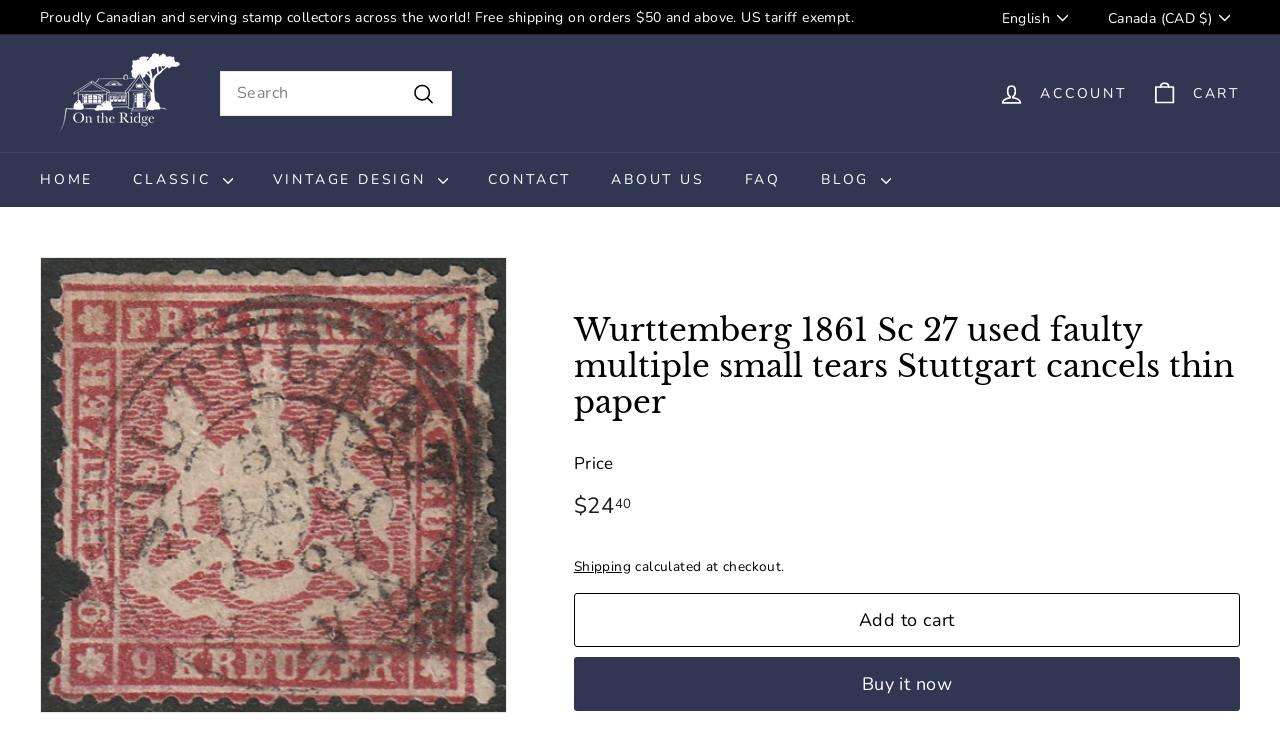

--- FILE ---
content_type: text/html; charset=utf-8
request_url: https://ontheridgestamps.com/products/wurttemberg-31453
body_size: 27937
content:
<!doctype html>
<html class="no-js" lang="en" dir="ltr">
<head>
  <meta charset="utf-8">
  <meta http-equiv="X-UA-Compatible" content="IE=edge,chrome=1">
  <meta name="viewport" content="width=device-width,initial-scale=1">
  <meta name="theme-color" content="#313652">
  <link rel="canonical" href="https://ontheridgestamps.com/products/wurttemberg-31453">
  <link rel="preconnect" href="https://fonts.shopifycdn.com" crossorigin>
  <link rel="dns-prefetch" href="https://ajax.googleapis.com">
  <link rel="dns-prefetch" href="https://maps.googleapis.com">
  <link rel="dns-prefetch" href="https://maps.gstatic.com"><link rel="shortcut icon" href="//ontheridgestamps.com/cdn/shop/files/OnTheRidge_black_32x32.png?v=1676118829" type="image/png" /><title>Classic Stamps - Wurttemberg 1861 Sc 27 used faulty multiple small tears Stuttgart cancels thin paper - On the Ridge Stamps
</title>
<meta name="description" content="Wurttemberg 1861 Sc 27 Mi 19ya Yt 19 A used faulty multiple small tears Stuttgart cancels thin paper - German States - quality classic postage stamps from On the Ridge Stamps"><meta property="og:site_name" content="On the Ridge Stamps">
  <meta property="og:url" content="https://ontheridgestamps.com/products/wurttemberg-31453">
  <meta property="og:title" content="Wurttemberg 1861 Sc 27 used faulty multiple small tears Stuttgart cancels thin paper">
  <meta property="og:type" content="product">
  <meta property="og:description" content="Wurttemberg 1861 Sc 27 Mi 19ya Yt 19 A used faulty multiple small tears Stuttgart cancels thin paper - German States - quality classic postage stamps from On the Ridge Stamps"><meta property="og:image" content="http://ontheridgestamps.com/cdn/shop/products/31453_wurttemberg.jpg?v=1674235858">
    <meta property="og:image:secure_url" content="https://ontheridgestamps.com/cdn/shop/products/31453_wurttemberg.jpg?v=1674235858">
    <meta property="og:image:width" content="419">
    <meta property="og:image:height" content="409"><meta name="twitter:site" content="@">
  <meta name="twitter:card" content="summary_large_image">
  <meta name="twitter:title" content="Wurttemberg 1861 Sc 27 used faulty multiple small tears Stuttgart cancels thin paper">
  <meta name="twitter:description" content="Wurttemberg 1861 Sc 27 Mi 19ya Yt 19 A used faulty multiple small tears Stuttgart cancels thin paper - German States - quality classic postage stamps from On the Ridge Stamps">
<style data-shopify>@font-face {
  font-family: "Libre Baskerville";
  font-weight: 400;
  font-style: normal;
  font-display: swap;
  src: url("//ontheridgestamps.com/cdn/fonts/libre_baskerville/librebaskerville_n4.2ec9ee517e3ce28d5f1e6c6e75efd8a97e59c189.woff2") format("woff2"),
       url("//ontheridgestamps.com/cdn/fonts/libre_baskerville/librebaskerville_n4.323789551b85098885c8eccedfb1bd8f25f56007.woff") format("woff");
}

  @font-face {
  font-family: Nunito;
  font-weight: 400;
  font-style: normal;
  font-display: swap;
  src: url("//ontheridgestamps.com/cdn/fonts/nunito/nunito_n4.fc49103dc396b42cae9460289072d384b6c6eb63.woff2") format("woff2"),
       url("//ontheridgestamps.com/cdn/fonts/nunito/nunito_n4.5d26d13beeac3116db2479e64986cdeea4c8fbdd.woff") format("woff");
}


  @font-face {
  font-family: Nunito;
  font-weight: 600;
  font-style: normal;
  font-display: swap;
  src: url("//ontheridgestamps.com/cdn/fonts/nunito/nunito_n6.1a6c50dce2e2b3b0d31e02dbd9146b5064bea503.woff2") format("woff2"),
       url("//ontheridgestamps.com/cdn/fonts/nunito/nunito_n6.6b124f3eac46044b98c99f2feb057208e260962f.woff") format("woff");
}

  @font-face {
  font-family: Nunito;
  font-weight: 400;
  font-style: italic;
  font-display: swap;
  src: url("//ontheridgestamps.com/cdn/fonts/nunito/nunito_i4.fd53bf99043ab6c570187ed42d1b49192135de96.woff2") format("woff2"),
       url("//ontheridgestamps.com/cdn/fonts/nunito/nunito_i4.cb3876a003a73aaae5363bb3e3e99d45ec598cc6.woff") format("woff");
}

  @font-face {
  font-family: Nunito;
  font-weight: 600;
  font-style: italic;
  font-display: swap;
  src: url("//ontheridgestamps.com/cdn/fonts/nunito/nunito_i6.79bb6a51553d3b72598bab76aca3c938e7c6ac54.woff2") format("woff2"),
       url("//ontheridgestamps.com/cdn/fonts/nunito/nunito_i6.9ad010b13940d2fa0d660e3029dd144c52772c10.woff") format("woff");
}

</style><link href="//ontheridgestamps.com/cdn/shop/t/7/assets/components.css?v=20878499905253615511713306234" rel="stylesheet" type="text/css" media="all" />
<style data-shopify>:root {
    --colorBody: #ffffff;
    --colorBodyAlpha05: rgba(255, 255, 255, 0.05);
    --colorBodyDim: #f2f2f2;

    --colorBorder: #e8e8e1;

    --colorBtnPrimary: #313652;
    --colorBtnPrimaryLight: #444b72;
    --colorBtnPrimaryDim: #272b42;
    --colorBtnPrimaryText: #ffffff;

    --colorCartDot: #ba4444;
    --colorCartDotText: #fff;

    --colorFooter: #f9f9fb;
    --colorFooterBorder: #e8e8e1;
    --colorFooterText: #242430;

    --colorLink: #000000;

    --colorModalBg: rgba(231, 231, 231, 0.6);

    --colorNav: #313652;
    --colorNavSearch: #ffffff;
    --colorNavText: #ffffff;

    --colorPrice: #1c1d1d;

    --colorSaleTag: #ba4444;
    --colorSaleTagText: #ffffff;

    --colorScheme1Text: #000000;
    --colorScheme1Bg: #ffffff;
    --colorScheme2Text: #ffffff;
    --colorScheme2Bg: #acc6c3;
    --colorScheme3Text: #000000;
    --colorScheme3Bg: #e7e7e7;

    --colorTextBody: #000000;
    --colorTextBodyAlpha005: rgba(0, 0, 0, 0.05);
    --colorTextBodyAlpha008: rgba(0, 0, 0, 0.08);
    --colorTextSavings: #ba4444;

    --colorToolbar: #000000;
    --colorToolbarText: #ffffff;

    --urlIcoSelect: url(//ontheridgestamps.com/cdn/shop/t/7/assets/ico-select.svg);
    --urlSwirlSvg: url(//ontheridgestamps.com/cdn/shop/t/7/assets/swirl.svg);

    --header-padding-bottom: 0;

    --pageTopPadding: 35px;
    --pageNarrow: 700px;
    --pageWidthPadding: 40px;
    --gridGutter: 22px;
    --indexSectionPadding: 60px;
    --sectionHeaderBottom: 40px;
    --collapsibleIconWidth: 12px;

    --sizeChartMargin: 30px 0;
    --sizeChartIconMargin: 5px;

    --newsletterReminderPadding: 20px 30px 20px 25px;

    --textFrameMargin: 10px;

    /*Shop Pay Installments*/
    --color-body-text: #000000;
    --color-body: #ffffff;
    --color-bg: #ffffff;

    --typeHeaderPrimary: "Libre Baskerville";
    --typeHeaderFallback: serif;
    --typeHeaderSize: 36px;
    --typeHeaderWeight: 400;
    --typeHeaderLineHeight: 1.2;
    --typeHeaderSpacing: 0.0em;

    --typeBasePrimary:Nunito;
    --typeBaseFallback:sans-serif;
    --typeBaseSize: 16px;
    --typeBaseWeight: 400;
    --typeBaseSpacing: 0.025em;
    --typeBaseLineHeight: 1.7;

    --colorSmallImageBg: #ffffff;
    --colorSmallImageBgDark: #f7f7f7;
    --colorLargeImageBg: #e7e7e7;
    --colorLargeImageBgLight: #ffffff;

    --iconWeight: 4px;
    --iconLinecaps: round;

    
      --buttonRadius: 3px;
      --btnPadding: 11px 25px;
    

    
      --roundness: 0;
    

    
      --gridThickness: 0;
    

    --productTileMargin: 10%;
    --collectionTileMargin: 10%;

    --swatchSize: 40px;
  }

  @media screen and (max-width: 768px) {
    :root {
      --pageTopPadding: 15px;
      --pageNarrow: 330px;
      --pageWidthPadding: 17px;
      --gridGutter: 16px;
      --indexSectionPadding: 40px;
      --sectionHeaderBottom: 25px;
      --collapsibleIconWidth: 10px;
      --textFrameMargin: 7px;
      --typeBaseSize: 14px;

      
        --roundness: 0;
        --btnPadding: 9px 17px;
      
    }
  }</style><link href="//ontheridgestamps.com/cdn/shop/t/7/assets/overrides.css?v=61671070734277095511713306236" rel="stylesheet" type="text/css" media="all" />
<style data-shopify>:root {
    --productGridPadding: 12px;
  }</style><script async crossorigin fetchpriority="high" src="/cdn/shopifycloud/importmap-polyfill/es-modules-shim.2.4.0.js"></script>
<script>
    document.documentElement.className = document.documentElement.className.replace('no-js', 'js');

    window.theme = window.theme || {};
    theme.routes = {
      home: "/",
      collections: "/collections",
      cart: "/cart.js",
      cartPage: "/cart",
      cartAdd: "/cart/add.js",
      cartChange: "/cart/change.js",
      search: "/search",
      predictiveSearch: "/search/suggest"
    };

    theme.strings = {
      soldOut: "Sold Out",
      unavailable: "Unavailable",
      inStockLabel: "In stock, ready to ship",
      oneStockLabel: "Low stock - [count] item left",
      otherStockLabel: "Low stock - [count] items left",
      willNotShipUntil: "Ready to ship [date]",
      willBeInStockAfter: "Back in stock [date]",
      waitingForStock: "Backordered, shipping soon",
      savePrice: "Save [saved_amount]",
      cartEmpty: "Your cart is currently empty.",
      cartTermsConfirmation: "You must agree with the terms and conditions of sales to check out",
      searchCollections: "Collections",
      searchPages: "Pages",
      searchArticles: "Articles",
      maxQuantity: "You can only have [quantity] of [title] in your cart."
    };
    theme.settings = {
      cartType: "dropdown",
      isCustomerTemplate: false,
      moneyFormat: "${{amount}}",
      saveType: "dollar",
      productImageSize: "square",
      productImageCover: false,
      predictiveSearch: false,
      predictiveSearchType: null,
      superScriptSetting: true,
      superScriptPrice: true,
      quickView: true,
      quickAdd: true,
      themeName: 'Expanse',
      themeVersion: "5.1.0"
    };
  </script><script type="importmap">
{
  "imports": {
    "@archetype-themes/scripts/config": "//ontheridgestamps.com/cdn/shop/t/7/assets/config.js?v=15099800528938078371713306234",
    "@archetype-themes/scripts/helpers/a11y": "//ontheridgestamps.com/cdn/shop/t/7/assets/a11y.js?v=114228441666679744341713306234",
    "@archetype-themes/scripts/helpers/ajax-renderer": "//ontheridgestamps.com/cdn/shop/t/7/assets/ajax-renderer.js?v=167707973626936292861713306234",
    "@archetype-themes/scripts/helpers/currency": "//ontheridgestamps.com/cdn/shop/t/7/assets/currency.js?v=14275331480271113601713306234",
    "@archetype-themes/scripts/helpers/delegate": "//ontheridgestamps.com/cdn/shop/t/7/assets/delegate.js?v=150733600779017316001713306234",
    "@archetype-themes/scripts/helpers/images": "//ontheridgestamps.com/cdn/shop/t/7/assets/images.js?v=154579799771787317231713306236",
    "@archetype-themes/scripts/helpers/init-globals": "//ontheridgestamps.com/cdn/shop/t/7/assets/init-globals.js?v=104437916016331824681713306236",
    "@archetype-themes/scripts/helpers/init-observer": "//ontheridgestamps.com/cdn/shop/t/7/assets/init-observer.js?v=151712110650051136771713306236",
    "@archetype-themes/scripts/helpers/library-loader": "//ontheridgestamps.com/cdn/shop/t/7/assets/library-loader.js?v=109812686109916403541713306236",
    "@archetype-themes/scripts/helpers/rte": "//ontheridgestamps.com/cdn/shop/t/7/assets/rte.js?v=124638893503654398791713306237",
    "@archetype-themes/scripts/helpers/sections": "//ontheridgestamps.com/cdn/shop/t/7/assets/sections.js?v=116270901756441952371713306237",
    "@archetype-themes/scripts/helpers/size-drawer": "//ontheridgestamps.com/cdn/shop/t/7/assets/size-drawer.js?v=16908746908081919891713306237",
    "@archetype-themes/scripts/helpers/utils": "//ontheridgestamps.com/cdn/shop/t/7/assets/utils.js?v=183768819557536265621713306237",
    "@archetype-themes/scripts/helpers/variants": "//ontheridgestamps.com/cdn/shop/t/7/assets/variants.js?v=3033049893411379561713306237",
    "@archetype-themes/scripts/helpers/vimeo": "//ontheridgestamps.com/cdn/shop/t/7/assets/vimeo.js?v=49611722598385318221713306237",
    "@archetype-themes/scripts/helpers/youtube": "//ontheridgestamps.com/cdn/shop/t/7/assets/youtube.js?v=68009855279585667491713306237",
    "@archetype-themes/scripts/modules/animation-observer": "//ontheridgestamps.com/cdn/shop/t/7/assets/animation-observer.js?v=110233317842681188241713306234",
    "@archetype-themes/scripts/modules/cart-api": "//ontheridgestamps.com/cdn/shop/t/7/assets/cart-api.js?v=177228419985507265221713306234",
    "@archetype-themes/scripts/modules/cart-drawer": "//ontheridgestamps.com/cdn/shop/t/7/assets/cart-drawer.js?v=127359067068143228651713306234",
    "@archetype-themes/scripts/modules/cart-form": "//ontheridgestamps.com/cdn/shop/t/7/assets/cart-form.js?v=21395295676605418851713306234",
    "@archetype-themes/scripts/modules/collapsibles": "//ontheridgestamps.com/cdn/shop/t/7/assets/collapsibles.js?v=125222459924536763791713306234",
    "@archetype-themes/scripts/modules/collection-sidebar": "//ontheridgestamps.com/cdn/shop/t/7/assets/collection-sidebar.js?v=102654819825539199081713306234",
    "@archetype-themes/scripts/modules/collection-template": "//ontheridgestamps.com/cdn/shop/t/7/assets/collection-template.js?v=138454779407648820021713306234",
    "@archetype-themes/scripts/modules/disclosure": "//ontheridgestamps.com/cdn/shop/t/7/assets/disclosure.js?v=24495297545550370831713306234",
    "@archetype-themes/scripts/modules/drawers": "//ontheridgestamps.com/cdn/shop/t/7/assets/drawers.js?v=90797109483806998381713306234",
    "@archetype-themes/scripts/modules/header-nav": "//ontheridgestamps.com/cdn/shop/t/7/assets/header-nav.js?v=178994820446749408801713306234",
    "@archetype-themes/scripts/modules/header-search": "//ontheridgestamps.com/cdn/shop/t/7/assets/header-search.js?v=96962303281191137591713306235",
    "@archetype-themes/scripts/modules/mobile-nav": "//ontheridgestamps.com/cdn/shop/t/7/assets/mobile-nav.js?v=65063705214388957511713306236",
    "@archetype-themes/scripts/modules/modal": "//ontheridgestamps.com/cdn/shop/t/7/assets/modal.js?v=45231143018390192411713306236",
    "@archetype-themes/scripts/modules/page-transitions": "//ontheridgestamps.com/cdn/shop/t/7/assets/page-transitions.js?v=72265230091955981801713306236",
    "@archetype-themes/scripts/modules/parallax": "//ontheridgestamps.com/cdn/shop/t/7/assets/parallax.js?v=20658553194097617601713306236",
    "@archetype-themes/scripts/modules/photoswipe": "//ontheridgestamps.com/cdn/shop/t/7/assets/photoswipe.js?v=133149125523312087301713306236",
    "@archetype-themes/scripts/modules/product": "//ontheridgestamps.com/cdn/shop/t/7/assets/product.js?v=136753110466918263191713306236",
    "@archetype-themes/scripts/modules/product-ajax-form": "//ontheridgestamps.com/cdn/shop/t/7/assets/product-ajax-form.js?v=162946062715521630471713306236",
    "@archetype-themes/scripts/modules/product-media": "//ontheridgestamps.com/cdn/shop/t/7/assets/product-media.js?v=7149764575920620621713306236",
    "@archetype-themes/scripts/modules/product-recommendations": "//ontheridgestamps.com/cdn/shop/t/7/assets/product-recommendations.js?v=3952864652872298261713306236",
    "@archetype-themes/scripts/modules/quantity-selectors": "//ontheridgestamps.com/cdn/shop/t/7/assets/quantity-selectors.js?v=180817540312099548121713306236",
    "@archetype-themes/scripts/modules/slideshow": "//ontheridgestamps.com/cdn/shop/t/7/assets/slideshow.js?v=176367255318002349761713306237",
    "@archetype-themes/scripts/modules/swatches": "//ontheridgestamps.com/cdn/shop/t/7/assets/swatches.js?v=103882278052475410121713306237",
    "@archetype-themes/scripts/modules/tool-tip": "//ontheridgestamps.com/cdn/shop/t/7/assets/tool-tip.js?v=15091627716861754341713306237",
    "@archetype-themes/scripts/modules/tool-tip-trigger": "//ontheridgestamps.com/cdn/shop/t/7/assets/tool-tip-trigger.js?v=34194649362372648151713306237",
    "@archetype-themes/scripts/modules/variant-availability": "//ontheridgestamps.com/cdn/shop/t/7/assets/variant-availability.js?v=106313593704684021601713306237",
    "@archetype-themes/scripts/modules/video-modal": "//ontheridgestamps.com/cdn/shop/t/7/assets/video-modal.js?v=5964877832267866681713306237",
    "@archetype-themes/scripts/modules/video-section": "//ontheridgestamps.com/cdn/shop/t/7/assets/video-section.js?v=38415978955926866351713306237",
    "@archetype-themes/scripts/vendors/animape": "//ontheridgestamps.com/cdn/shop/t/7/assets/animape.js?v=178659162638868078291713306234",
    "@archetype-themes/scripts/vendors/flickity": "//ontheridgestamps.com/cdn/shop/t/7/assets/flickity.js?v=48539322729379456441713306234",
    "@archetype-themes/scripts/vendors/flickity-fade": "//ontheridgestamps.com/cdn/shop/t/7/assets/flickity-fade.js?v=70708211373116380081713306234",
    "@archetype-themes/scripts/vendors/photoswipe-ui-default.min": "//ontheridgestamps.com/cdn/shop/t/7/assets/photoswipe-ui-default.min.js?v=52395271779278780601713306236",
    "@archetype-themes/scripts/vendors/photoswipe.min": "//ontheridgestamps.com/cdn/shop/t/7/assets/photoswipe.min.js?v=96706414436924913981713306236",
    "components/announcement-bar": "//ontheridgestamps.com/cdn/shop/t/7/assets/announcement-bar.js?v=30886685393339443611713306234",
    "components/gift-card-recipient-form": "//ontheridgestamps.com/cdn/shop/t/7/assets/gift-card-recipient-form.js?v=16415920452423038151713306234",
    "components/icon": "//ontheridgestamps.com/cdn/shop/t/7/assets/icon.js?v=169990152970447228441713306236",
    "components/image-element": "//ontheridgestamps.com/cdn/shop/t/7/assets/image-element.js?v=67904638915550080461713306236",
    "components/lightbox": "//ontheridgestamps.com/cdn/shop/t/7/assets/lightbox.js?v=177529825473141699571713306236",
    "components/newsletter-reminder": "//ontheridgestamps.com/cdn/shop/t/7/assets/newsletter-reminder.js?v=158689173741753302301713306236",
    "components/predictive-search": "//ontheridgestamps.com/cdn/shop/t/7/assets/predictive-search.js?v=106402303971169922441713306236",
    "components/price-range": "//ontheridgestamps.com/cdn/shop/t/7/assets/price-range.js?v=181072884619090886471713306236",
    "components/product-complementary": "//ontheridgestamps.com/cdn/shop/t/7/assets/product-complementary.js?v=115010611336991946551713306236",
    "components/product-grid-item": "//ontheridgestamps.com/cdn/shop/t/7/assets/product-grid-item.js?v=52854375093933269701713306236",
    "components/product-images": "//ontheridgestamps.com/cdn/shop/t/7/assets/product-images.js?v=165385719376091763651713306236",
    "components/quick-add": "//ontheridgestamps.com/cdn/shop/t/7/assets/quick-add.js?v=81927692390222238661713306236",
    "components/quick-shop": "//ontheridgestamps.com/cdn/shop/t/7/assets/quick-shop.js?v=95554821765998877021713306237",
    "components/section-advanced-accordion": "//ontheridgestamps.com/cdn/shop/t/7/assets/section-advanced-accordion.js?v=29351542160259749761713306237",
    "components/section-age-verification-popup": "//ontheridgestamps.com/cdn/shop/t/7/assets/section-age-verification-popup.js?v=570856957843724541713306237",
    "components/section-background-image-text": "//ontheridgestamps.com/cdn/shop/t/7/assets/section-background-image-text.js?v=134193327559148673711713306237",
    "components/section-collection-header": "//ontheridgestamps.com/cdn/shop/t/7/assets/section-collection-header.js?v=62104955657552942271713306237",
    "components/section-countdown": "//ontheridgestamps.com/cdn/shop/t/7/assets/section-countdown.js?v=124122001777650735791713306237",
    "components/section-featured-collection": "//ontheridgestamps.com/cdn/shop/t/7/assets/section-featured-collection.js?v=70396313371272205741713306237",
    "components/section-footer": "//ontheridgestamps.com/cdn/shop/t/7/assets/section-footer.js?v=143843864055408484941713306237",
    "components/section-header": "//ontheridgestamps.com/cdn/shop/t/7/assets/section-header.js?v=31084278283088437681713306237",
    "components/section-hero-video": "//ontheridgestamps.com/cdn/shop/t/7/assets/section-hero-video.js?v=138616389493027501011713306237",
    "components/section-hotspots": "//ontheridgestamps.com/cdn/shop/t/7/assets/section-hotspots.js?v=118949170610172005021713306237",
    "components/section-image-compare": "//ontheridgestamps.com/cdn/shop/t/7/assets/section-image-compare.js?v=25526173009852246331713306237",
    "components/section-main-cart": "//ontheridgestamps.com/cdn/shop/t/7/assets/section-main-cart.js?v=102282689976117535291713306237",
    "components/section-main-collection": "//ontheridgestamps.com/cdn/shop/t/7/assets/section-main-collection.js?v=178808321021703902081713306237",
    "components/section-main-product": "//ontheridgestamps.com/cdn/shop/t/7/assets/section-main-product.js?v=48829736225712131391713306237",
    "components/section-main-search": "//ontheridgestamps.com/cdn/shop/t/7/assets/section-main-search.js?v=91363574603513782361713306237",
    "components/section-map": "//ontheridgestamps.com/cdn/shop/t/7/assets/section-map.js?v=62409255708494077951713306237",
    "components/section-media-text": "//ontheridgestamps.com/cdn/shop/t/7/assets/section-media-text.js?v=82647628925002924311713306237",
    "components/section-more-products-vendor": "//ontheridgestamps.com/cdn/shop/t/7/assets/section-more-products-vendor.js?v=156950098812764376531713306237",
    "components/section-newsletter-popup": "//ontheridgestamps.com/cdn/shop/t/7/assets/section-newsletter-popup.js?v=170953806956104469461713306237",
    "components/section-password-header": "//ontheridgestamps.com/cdn/shop/t/7/assets/section-password-header.js?v=152732804639088855281713306237",
    "components/section-product-recommendations": "//ontheridgestamps.com/cdn/shop/t/7/assets/section-product-recommendations.js?v=68463675784327451211713306237",
    "components/section-promo-grid": "//ontheridgestamps.com/cdn/shop/t/7/assets/section-promo-grid.js?v=111576400653284386401713306237",
    "components/section-recently-viewed": "//ontheridgestamps.com/cdn/shop/t/7/assets/section-recently-viewed.js?v=98926481457392478881713306237",
    "components/section-slideshow": "//ontheridgestamps.com/cdn/shop/t/7/assets/section-slideshow.js?v=78404926763425096301713306237",
    "components/section-slideshow-image": "//ontheridgestamps.com/cdn/shop/t/7/assets/section-slideshow-image.js?v=78404926763425096301713306237",
    "components/section-slideshow-split": "//ontheridgestamps.com/cdn/shop/t/7/assets/section-slideshow-split.js?v=78404926763425096301713306237",
    "components/section-store-availability": "//ontheridgestamps.com/cdn/shop/t/7/assets/section-store-availability.js?v=13634955709283234651713306237",
    "components/section-testimonials": "//ontheridgestamps.com/cdn/shop/t/7/assets/section-testimonials.js?v=135504612583298795321713306237",
    "components/section-toolbar": "//ontheridgestamps.com/cdn/shop/t/7/assets/section-toolbar.js?v=40810883655964320851713306237",
    "js-cookie": "//ontheridgestamps.com/cdn/shop/t/7/assets/js.cookie.mjs?v=38015963105781969301713306236",
    "nouislider": "//ontheridgestamps.com/cdn/shop/t/7/assets/nouislider.js?v=100438778919154896961713306236"
  }
}
</script><script>
  if (!(HTMLScriptElement.supports && HTMLScriptElement.supports('importmap'))) {
    const el = document.createElement('script');
    el.async = true;
    el.src = "//ontheridgestamps.com/cdn/shop/t/7/assets/es-module-shims.min.js?v=63404930985865369141713306234";
    document.head.appendChild(el);
  }
</script>
<script type="module" src="//ontheridgestamps.com/cdn/shop/t/7/assets/is-land.min.js?v=174197206692620727541713306236"></script>


<script type="module">
  try {
    const importMap = document.querySelector('script[type="importmap"]');
    const importMapJson = JSON.parse(importMap.textContent);
    const importMapModules = Object.values(importMapJson.imports);
    for (let i = 0; i < importMapModules.length; i++) {
      const link = document.createElement('link');
      link.rel = 'modulepreload';
      link.href = importMapModules[i];
      document.head.appendChild(link);
    }
  } catch (e) {
    console.error(e);
  }
</script>
<script>window.performance && window.performance.mark && window.performance.mark('shopify.content_for_header.start');</script><meta id="shopify-digital-wallet" name="shopify-digital-wallet" content="/70219399475/digital_wallets/dialog">
<meta name="shopify-checkout-api-token" content="cad802316805c5ef04dac8594bb4910e">
<meta id="in-context-paypal-metadata" data-shop-id="70219399475" data-venmo-supported="false" data-environment="production" data-locale="en_US" data-paypal-v4="true" data-currency="CAD">
<link rel="alternate" hreflang="x-default" href="https://ontheridgestamps.com/products/wurttemberg-31453">
<link rel="alternate" hreflang="en" href="https://ontheridgestamps.com/products/wurttemberg-31453">
<link rel="alternate" hreflang="es" href="https://ontheridgestamps.com/es/products/wurttemberg-31453">
<link rel="alternate" hreflang="fr" href="https://ontheridgestamps.com/fr/products/wurttemberg-31453">
<link rel="alternate" type="application/json+oembed" href="https://ontheridgestamps.com/products/wurttemberg-31453.oembed">
<script async="async" src="/checkouts/internal/preloads.js?locale=en-CA"></script>
<link rel="preconnect" href="https://shop.app" crossorigin="anonymous">
<script async="async" src="https://shop.app/checkouts/internal/preloads.js?locale=en-CA&shop_id=70219399475" crossorigin="anonymous"></script>
<script id="apple-pay-shop-capabilities" type="application/json">{"shopId":70219399475,"countryCode":"CA","currencyCode":"CAD","merchantCapabilities":["supports3DS"],"merchantId":"gid:\/\/shopify\/Shop\/70219399475","merchantName":"On the Ridge Stamps","requiredBillingContactFields":["postalAddress","email"],"requiredShippingContactFields":["postalAddress","email"],"shippingType":"shipping","supportedNetworks":["visa","masterCard","amex","discover","interac","jcb"],"total":{"type":"pending","label":"On the Ridge Stamps","amount":"1.00"},"shopifyPaymentsEnabled":true,"supportsSubscriptions":true}</script>
<script id="shopify-features" type="application/json">{"accessToken":"cad802316805c5ef04dac8594bb4910e","betas":["rich-media-storefront-analytics"],"domain":"ontheridgestamps.com","predictiveSearch":true,"shopId":70219399475,"locale":"en"}</script>
<script>var Shopify = Shopify || {};
Shopify.shop = "on-the-ridge-stamps.myshopify.com";
Shopify.locale = "en";
Shopify.currency = {"active":"CAD","rate":"1.0"};
Shopify.country = "CA";
Shopify.theme = {"name":"Expanse - 5.1.0 Live","id":167762395443,"schema_name":"Expanse","schema_version":"5.1.0","theme_store_id":902,"role":"main"};
Shopify.theme.handle = "null";
Shopify.theme.style = {"id":null,"handle":null};
Shopify.cdnHost = "ontheridgestamps.com/cdn";
Shopify.routes = Shopify.routes || {};
Shopify.routes.root = "/";</script>
<script type="module">!function(o){(o.Shopify=o.Shopify||{}).modules=!0}(window);</script>
<script>!function(o){function n(){var o=[];function n(){o.push(Array.prototype.slice.apply(arguments))}return n.q=o,n}var t=o.Shopify=o.Shopify||{};t.loadFeatures=n(),t.autoloadFeatures=n()}(window);</script>
<script>
  window.ShopifyPay = window.ShopifyPay || {};
  window.ShopifyPay.apiHost = "shop.app\/pay";
  window.ShopifyPay.redirectState = null;
</script>
<script id="shop-js-analytics" type="application/json">{"pageType":"product"}</script>
<script defer="defer" async type="module" src="//ontheridgestamps.com/cdn/shopifycloud/shop-js/modules/v2/client.init-shop-cart-sync_C5BV16lS.en.esm.js"></script>
<script defer="defer" async type="module" src="//ontheridgestamps.com/cdn/shopifycloud/shop-js/modules/v2/chunk.common_CygWptCX.esm.js"></script>
<script type="module">
  await import("//ontheridgestamps.com/cdn/shopifycloud/shop-js/modules/v2/client.init-shop-cart-sync_C5BV16lS.en.esm.js");
await import("//ontheridgestamps.com/cdn/shopifycloud/shop-js/modules/v2/chunk.common_CygWptCX.esm.js");

  window.Shopify.SignInWithShop?.initShopCartSync?.({"fedCMEnabled":true,"windoidEnabled":true});

</script>
<script defer="defer" async type="module" src="//ontheridgestamps.com/cdn/shopifycloud/shop-js/modules/v2/client.payment-terms_CZxnsJam.en.esm.js"></script>
<script defer="defer" async type="module" src="//ontheridgestamps.com/cdn/shopifycloud/shop-js/modules/v2/chunk.common_CygWptCX.esm.js"></script>
<script defer="defer" async type="module" src="//ontheridgestamps.com/cdn/shopifycloud/shop-js/modules/v2/chunk.modal_D71HUcav.esm.js"></script>
<script type="module">
  await import("//ontheridgestamps.com/cdn/shopifycloud/shop-js/modules/v2/client.payment-terms_CZxnsJam.en.esm.js");
await import("//ontheridgestamps.com/cdn/shopifycloud/shop-js/modules/v2/chunk.common_CygWptCX.esm.js");
await import("//ontheridgestamps.com/cdn/shopifycloud/shop-js/modules/v2/chunk.modal_D71HUcav.esm.js");

  
</script>
<script>
  window.Shopify = window.Shopify || {};
  if (!window.Shopify.featureAssets) window.Shopify.featureAssets = {};
  window.Shopify.featureAssets['shop-js'] = {"shop-cart-sync":["modules/v2/client.shop-cart-sync_ZFArdW7E.en.esm.js","modules/v2/chunk.common_CygWptCX.esm.js"],"init-fed-cm":["modules/v2/client.init-fed-cm_CmiC4vf6.en.esm.js","modules/v2/chunk.common_CygWptCX.esm.js"],"shop-button":["modules/v2/client.shop-button_tlx5R9nI.en.esm.js","modules/v2/chunk.common_CygWptCX.esm.js"],"shop-cash-offers":["modules/v2/client.shop-cash-offers_DOA2yAJr.en.esm.js","modules/v2/chunk.common_CygWptCX.esm.js","modules/v2/chunk.modal_D71HUcav.esm.js"],"init-windoid":["modules/v2/client.init-windoid_sURxWdc1.en.esm.js","modules/v2/chunk.common_CygWptCX.esm.js"],"shop-toast-manager":["modules/v2/client.shop-toast-manager_ClPi3nE9.en.esm.js","modules/v2/chunk.common_CygWptCX.esm.js"],"init-shop-email-lookup-coordinator":["modules/v2/client.init-shop-email-lookup-coordinator_B8hsDcYM.en.esm.js","modules/v2/chunk.common_CygWptCX.esm.js"],"init-shop-cart-sync":["modules/v2/client.init-shop-cart-sync_C5BV16lS.en.esm.js","modules/v2/chunk.common_CygWptCX.esm.js"],"avatar":["modules/v2/client.avatar_BTnouDA3.en.esm.js"],"pay-button":["modules/v2/client.pay-button_FdsNuTd3.en.esm.js","modules/v2/chunk.common_CygWptCX.esm.js"],"init-customer-accounts":["modules/v2/client.init-customer-accounts_DxDtT_ad.en.esm.js","modules/v2/client.shop-login-button_C5VAVYt1.en.esm.js","modules/v2/chunk.common_CygWptCX.esm.js","modules/v2/chunk.modal_D71HUcav.esm.js"],"init-shop-for-new-customer-accounts":["modules/v2/client.init-shop-for-new-customer-accounts_ChsxoAhi.en.esm.js","modules/v2/client.shop-login-button_C5VAVYt1.en.esm.js","modules/v2/chunk.common_CygWptCX.esm.js","modules/v2/chunk.modal_D71HUcav.esm.js"],"shop-login-button":["modules/v2/client.shop-login-button_C5VAVYt1.en.esm.js","modules/v2/chunk.common_CygWptCX.esm.js","modules/v2/chunk.modal_D71HUcav.esm.js"],"init-customer-accounts-sign-up":["modules/v2/client.init-customer-accounts-sign-up_CPSyQ0Tj.en.esm.js","modules/v2/client.shop-login-button_C5VAVYt1.en.esm.js","modules/v2/chunk.common_CygWptCX.esm.js","modules/v2/chunk.modal_D71HUcav.esm.js"],"shop-follow-button":["modules/v2/client.shop-follow-button_Cva4Ekp9.en.esm.js","modules/v2/chunk.common_CygWptCX.esm.js","modules/v2/chunk.modal_D71HUcav.esm.js"],"checkout-modal":["modules/v2/client.checkout-modal_BPM8l0SH.en.esm.js","modules/v2/chunk.common_CygWptCX.esm.js","modules/v2/chunk.modal_D71HUcav.esm.js"],"lead-capture":["modules/v2/client.lead-capture_Bi8yE_yS.en.esm.js","modules/v2/chunk.common_CygWptCX.esm.js","modules/v2/chunk.modal_D71HUcav.esm.js"],"shop-login":["modules/v2/client.shop-login_D6lNrXab.en.esm.js","modules/v2/chunk.common_CygWptCX.esm.js","modules/v2/chunk.modal_D71HUcav.esm.js"],"payment-terms":["modules/v2/client.payment-terms_CZxnsJam.en.esm.js","modules/v2/chunk.common_CygWptCX.esm.js","modules/v2/chunk.modal_D71HUcav.esm.js"]};
</script>
<script id="__st">var __st={"a":70219399475,"offset":-18000,"reqid":"3825864d-fb8d-42df-8769-a7bf9e0151b8-1768794078","pageurl":"ontheridgestamps.com\/products\/wurttemberg-31453","u":"0bbaf044ed0b","p":"product","rtyp":"product","rid":8085470839091};</script>
<script>window.ShopifyPaypalV4VisibilityTracking = true;</script>
<script id="captcha-bootstrap">!function(){'use strict';const t='contact',e='account',n='new_comment',o=[[t,t],['blogs',n],['comments',n],[t,'customer']],c=[[e,'customer_login'],[e,'guest_login'],[e,'recover_customer_password'],[e,'create_customer']],r=t=>t.map((([t,e])=>`form[action*='/${t}']:not([data-nocaptcha='true']) input[name='form_type'][value='${e}']`)).join(','),a=t=>()=>t?[...document.querySelectorAll(t)].map((t=>t.form)):[];function s(){const t=[...o],e=r(t);return a(e)}const i='password',u='form_key',d=['recaptcha-v3-token','g-recaptcha-response','h-captcha-response',i],f=()=>{try{return window.sessionStorage}catch{return}},m='__shopify_v',_=t=>t.elements[u];function p(t,e,n=!1){try{const o=window.sessionStorage,c=JSON.parse(o.getItem(e)),{data:r}=function(t){const{data:e,action:n}=t;return t[m]||n?{data:e,action:n}:{data:t,action:n}}(c);for(const[e,n]of Object.entries(r))t.elements[e]&&(t.elements[e].value=n);n&&o.removeItem(e)}catch(o){console.error('form repopulation failed',{error:o})}}const l='form_type',E='cptcha';function T(t){t.dataset[E]=!0}const w=window,h=w.document,L='Shopify',v='ce_forms',y='captcha';let A=!1;((t,e)=>{const n=(g='f06e6c50-85a8-45c8-87d0-21a2b65856fe',I='https://cdn.shopify.com/shopifycloud/storefront-forms-hcaptcha/ce_storefront_forms_captcha_hcaptcha.v1.5.2.iife.js',D={infoText:'Protected by hCaptcha',privacyText:'Privacy',termsText:'Terms'},(t,e,n)=>{const o=w[L][v],c=o.bindForm;if(c)return c(t,g,e,D).then(n);var r;o.q.push([[t,g,e,D],n]),r=I,A||(h.body.append(Object.assign(h.createElement('script'),{id:'captcha-provider',async:!0,src:r})),A=!0)});var g,I,D;w[L]=w[L]||{},w[L][v]=w[L][v]||{},w[L][v].q=[],w[L][y]=w[L][y]||{},w[L][y].protect=function(t,e){n(t,void 0,e),T(t)},Object.freeze(w[L][y]),function(t,e,n,w,h,L){const[v,y,A,g]=function(t,e,n){const i=e?o:[],u=t?c:[],d=[...i,...u],f=r(d),m=r(i),_=r(d.filter((([t,e])=>n.includes(e))));return[a(f),a(m),a(_),s()]}(w,h,L),I=t=>{const e=t.target;return e instanceof HTMLFormElement?e:e&&e.form},D=t=>v().includes(t);t.addEventListener('submit',(t=>{const e=I(t);if(!e)return;const n=D(e)&&!e.dataset.hcaptchaBound&&!e.dataset.recaptchaBound,o=_(e),c=g().includes(e)&&(!o||!o.value);(n||c)&&t.preventDefault(),c&&!n&&(function(t){try{if(!f())return;!function(t){const e=f();if(!e)return;const n=_(t);if(!n)return;const o=n.value;o&&e.removeItem(o)}(t);const e=Array.from(Array(32),(()=>Math.random().toString(36)[2])).join('');!function(t,e){_(t)||t.append(Object.assign(document.createElement('input'),{type:'hidden',name:u})),t.elements[u].value=e}(t,e),function(t,e){const n=f();if(!n)return;const o=[...t.querySelectorAll(`input[type='${i}']`)].map((({name:t})=>t)),c=[...d,...o],r={};for(const[a,s]of new FormData(t).entries())c.includes(a)||(r[a]=s);n.setItem(e,JSON.stringify({[m]:1,action:t.action,data:r}))}(t,e)}catch(e){console.error('failed to persist form',e)}}(e),e.submit())}));const S=(t,e)=>{t&&!t.dataset[E]&&(n(t,e.some((e=>e===t))),T(t))};for(const o of['focusin','change'])t.addEventListener(o,(t=>{const e=I(t);D(e)&&S(e,y())}));const B=e.get('form_key'),M=e.get(l),P=B&&M;t.addEventListener('DOMContentLoaded',(()=>{const t=y();if(P)for(const e of t)e.elements[l].value===M&&p(e,B);[...new Set([...A(),...v().filter((t=>'true'===t.dataset.shopifyCaptcha))])].forEach((e=>S(e,t)))}))}(h,new URLSearchParams(w.location.search),n,t,e,['guest_login'])})(!0,!1)}();</script>
<script integrity="sha256-4kQ18oKyAcykRKYeNunJcIwy7WH5gtpwJnB7kiuLZ1E=" data-source-attribution="shopify.loadfeatures" defer="defer" src="//ontheridgestamps.com/cdn/shopifycloud/storefront/assets/storefront/load_feature-a0a9edcb.js" crossorigin="anonymous"></script>
<script crossorigin="anonymous" defer="defer" src="//ontheridgestamps.com/cdn/shopifycloud/storefront/assets/shopify_pay/storefront-65b4c6d7.js?v=20250812"></script>
<script data-source-attribution="shopify.dynamic_checkout.dynamic.init">var Shopify=Shopify||{};Shopify.PaymentButton=Shopify.PaymentButton||{isStorefrontPortableWallets:!0,init:function(){window.Shopify.PaymentButton.init=function(){};var t=document.createElement("script");t.src="https://ontheridgestamps.com/cdn/shopifycloud/portable-wallets/latest/portable-wallets.en.js",t.type="module",document.head.appendChild(t)}};
</script>
<script data-source-attribution="shopify.dynamic_checkout.buyer_consent">
  function portableWalletsHideBuyerConsent(e){var t=document.getElementById("shopify-buyer-consent"),n=document.getElementById("shopify-subscription-policy-button");t&&n&&(t.classList.add("hidden"),t.setAttribute("aria-hidden","true"),n.removeEventListener("click",e))}function portableWalletsShowBuyerConsent(e){var t=document.getElementById("shopify-buyer-consent"),n=document.getElementById("shopify-subscription-policy-button");t&&n&&(t.classList.remove("hidden"),t.removeAttribute("aria-hidden"),n.addEventListener("click",e))}window.Shopify?.PaymentButton&&(window.Shopify.PaymentButton.hideBuyerConsent=portableWalletsHideBuyerConsent,window.Shopify.PaymentButton.showBuyerConsent=portableWalletsShowBuyerConsent);
</script>
<script>
  function portableWalletsCleanup(e){e&&e.src&&console.error("Failed to load portable wallets script "+e.src);var t=document.querySelectorAll("shopify-accelerated-checkout .shopify-payment-button__skeleton, shopify-accelerated-checkout-cart .wallet-cart-button__skeleton"),e=document.getElementById("shopify-buyer-consent");for(let e=0;e<t.length;e++)t[e].remove();e&&e.remove()}function portableWalletsNotLoadedAsModule(e){e instanceof ErrorEvent&&"string"==typeof e.message&&e.message.includes("import.meta")&&"string"==typeof e.filename&&e.filename.includes("portable-wallets")&&(window.removeEventListener("error",portableWalletsNotLoadedAsModule),window.Shopify.PaymentButton.failedToLoad=e,"loading"===document.readyState?document.addEventListener("DOMContentLoaded",window.Shopify.PaymentButton.init):window.Shopify.PaymentButton.init())}window.addEventListener("error",portableWalletsNotLoadedAsModule);
</script>

<script type="module" src="https://ontheridgestamps.com/cdn/shopifycloud/portable-wallets/latest/portable-wallets.en.js" onError="portableWalletsCleanup(this)" crossorigin="anonymous"></script>
<script nomodule>
  document.addEventListener("DOMContentLoaded", portableWalletsCleanup);
</script>

<script id='scb4127' type='text/javascript' async='' src='https://ontheridgestamps.com/cdn/shopifycloud/privacy-banner/storefront-banner.js'></script><link id="shopify-accelerated-checkout-styles" rel="stylesheet" media="screen" href="https://ontheridgestamps.com/cdn/shopifycloud/portable-wallets/latest/accelerated-checkout-backwards-compat.css" crossorigin="anonymous">
<style id="shopify-accelerated-checkout-cart">
        #shopify-buyer-consent {
  margin-top: 1em;
  display: inline-block;
  width: 100%;
}

#shopify-buyer-consent.hidden {
  display: none;
}

#shopify-subscription-policy-button {
  background: none;
  border: none;
  padding: 0;
  text-decoration: underline;
  font-size: inherit;
  cursor: pointer;
}

#shopify-subscription-policy-button::before {
  box-shadow: none;
}

      </style>

<script>window.performance && window.performance.mark && window.performance.mark('shopify.content_for_header.end');</script>

  <script src="//ontheridgestamps.com/cdn/shop/t/7/assets/theme.js?v=77167323714411244521713306237" defer="defer"></script>
<link href="https://monorail-edge.shopifysvc.com" rel="dns-prefetch">
<script>(function(){if ("sendBeacon" in navigator && "performance" in window) {try {var session_token_from_headers = performance.getEntriesByType('navigation')[0].serverTiming.find(x => x.name == '_s').description;} catch {var session_token_from_headers = undefined;}var session_cookie_matches = document.cookie.match(/_shopify_s=([^;]*)/);var session_token_from_cookie = session_cookie_matches && session_cookie_matches.length === 2 ? session_cookie_matches[1] : "";var session_token = session_token_from_headers || session_token_from_cookie || "";function handle_abandonment_event(e) {var entries = performance.getEntries().filter(function(entry) {return /monorail-edge.shopifysvc.com/.test(entry.name);});if (!window.abandonment_tracked && entries.length === 0) {window.abandonment_tracked = true;var currentMs = Date.now();var navigation_start = performance.timing.navigationStart;var payload = {shop_id: 70219399475,url: window.location.href,navigation_start,duration: currentMs - navigation_start,session_token,page_type: "product"};window.navigator.sendBeacon("https://monorail-edge.shopifysvc.com/v1/produce", JSON.stringify({schema_id: "online_store_buyer_site_abandonment/1.1",payload: payload,metadata: {event_created_at_ms: currentMs,event_sent_at_ms: currentMs}}));}}window.addEventListener('pagehide', handle_abandonment_event);}}());</script>
<script id="web-pixels-manager-setup">(function e(e,d,r,n,o){if(void 0===o&&(o={}),!Boolean(null===(a=null===(i=window.Shopify)||void 0===i?void 0:i.analytics)||void 0===a?void 0:a.replayQueue)){var i,a;window.Shopify=window.Shopify||{};var t=window.Shopify;t.analytics=t.analytics||{};var s=t.analytics;s.replayQueue=[],s.publish=function(e,d,r){return s.replayQueue.push([e,d,r]),!0};try{self.performance.mark("wpm:start")}catch(e){}var l=function(){var e={modern:/Edge?\/(1{2}[4-9]|1[2-9]\d|[2-9]\d{2}|\d{4,})\.\d+(\.\d+|)|Firefox\/(1{2}[4-9]|1[2-9]\d|[2-9]\d{2}|\d{4,})\.\d+(\.\d+|)|Chrom(ium|e)\/(9{2}|\d{3,})\.\d+(\.\d+|)|(Maci|X1{2}).+ Version\/(15\.\d+|(1[6-9]|[2-9]\d|\d{3,})\.\d+)([,.]\d+|)( \(\w+\)|)( Mobile\/\w+|) Safari\/|Chrome.+OPR\/(9{2}|\d{3,})\.\d+\.\d+|(CPU[ +]OS|iPhone[ +]OS|CPU[ +]iPhone|CPU IPhone OS|CPU iPad OS)[ +]+(15[._]\d+|(1[6-9]|[2-9]\d|\d{3,})[._]\d+)([._]\d+|)|Android:?[ /-](13[3-9]|1[4-9]\d|[2-9]\d{2}|\d{4,})(\.\d+|)(\.\d+|)|Android.+Firefox\/(13[5-9]|1[4-9]\d|[2-9]\d{2}|\d{4,})\.\d+(\.\d+|)|Android.+Chrom(ium|e)\/(13[3-9]|1[4-9]\d|[2-9]\d{2}|\d{4,})\.\d+(\.\d+|)|SamsungBrowser\/([2-9]\d|\d{3,})\.\d+/,legacy:/Edge?\/(1[6-9]|[2-9]\d|\d{3,})\.\d+(\.\d+|)|Firefox\/(5[4-9]|[6-9]\d|\d{3,})\.\d+(\.\d+|)|Chrom(ium|e)\/(5[1-9]|[6-9]\d|\d{3,})\.\d+(\.\d+|)([\d.]+$|.*Safari\/(?![\d.]+ Edge\/[\d.]+$))|(Maci|X1{2}).+ Version\/(10\.\d+|(1[1-9]|[2-9]\d|\d{3,})\.\d+)([,.]\d+|)( \(\w+\)|)( Mobile\/\w+|) Safari\/|Chrome.+OPR\/(3[89]|[4-9]\d|\d{3,})\.\d+\.\d+|(CPU[ +]OS|iPhone[ +]OS|CPU[ +]iPhone|CPU IPhone OS|CPU iPad OS)[ +]+(10[._]\d+|(1[1-9]|[2-9]\d|\d{3,})[._]\d+)([._]\d+|)|Android:?[ /-](13[3-9]|1[4-9]\d|[2-9]\d{2}|\d{4,})(\.\d+|)(\.\d+|)|Mobile Safari.+OPR\/([89]\d|\d{3,})\.\d+\.\d+|Android.+Firefox\/(13[5-9]|1[4-9]\d|[2-9]\d{2}|\d{4,})\.\d+(\.\d+|)|Android.+Chrom(ium|e)\/(13[3-9]|1[4-9]\d|[2-9]\d{2}|\d{4,})\.\d+(\.\d+|)|Android.+(UC? ?Browser|UCWEB|U3)[ /]?(15\.([5-9]|\d{2,})|(1[6-9]|[2-9]\d|\d{3,})\.\d+)\.\d+|SamsungBrowser\/(5\.\d+|([6-9]|\d{2,})\.\d+)|Android.+MQ{2}Browser\/(14(\.(9|\d{2,})|)|(1[5-9]|[2-9]\d|\d{3,})(\.\d+|))(\.\d+|)|K[Aa][Ii]OS\/(3\.\d+|([4-9]|\d{2,})\.\d+)(\.\d+|)/},d=e.modern,r=e.legacy,n=navigator.userAgent;return n.match(d)?"modern":n.match(r)?"legacy":"unknown"}(),u="modern"===l?"modern":"legacy",c=(null!=n?n:{modern:"",legacy:""})[u],f=function(e){return[e.baseUrl,"/wpm","/b",e.hashVersion,"modern"===e.buildTarget?"m":"l",".js"].join("")}({baseUrl:d,hashVersion:r,buildTarget:u}),m=function(e){var d=e.version,r=e.bundleTarget,n=e.surface,o=e.pageUrl,i=e.monorailEndpoint;return{emit:function(e){var a=e.status,t=e.errorMsg,s=(new Date).getTime(),l=JSON.stringify({metadata:{event_sent_at_ms:s},events:[{schema_id:"web_pixels_manager_load/3.1",payload:{version:d,bundle_target:r,page_url:o,status:a,surface:n,error_msg:t},metadata:{event_created_at_ms:s}}]});if(!i)return console&&console.warn&&console.warn("[Web Pixels Manager] No Monorail endpoint provided, skipping logging."),!1;try{return self.navigator.sendBeacon.bind(self.navigator)(i,l)}catch(e){}var u=new XMLHttpRequest;try{return u.open("POST",i,!0),u.setRequestHeader("Content-Type","text/plain"),u.send(l),!0}catch(e){return console&&console.warn&&console.warn("[Web Pixels Manager] Got an unhandled error while logging to Monorail."),!1}}}}({version:r,bundleTarget:l,surface:e.surface,pageUrl:self.location.href,monorailEndpoint:e.monorailEndpoint});try{o.browserTarget=l,function(e){var d=e.src,r=e.async,n=void 0===r||r,o=e.onload,i=e.onerror,a=e.sri,t=e.scriptDataAttributes,s=void 0===t?{}:t,l=document.createElement("script"),u=document.querySelector("head"),c=document.querySelector("body");if(l.async=n,l.src=d,a&&(l.integrity=a,l.crossOrigin="anonymous"),s)for(var f in s)if(Object.prototype.hasOwnProperty.call(s,f))try{l.dataset[f]=s[f]}catch(e){}if(o&&l.addEventListener("load",o),i&&l.addEventListener("error",i),u)u.appendChild(l);else{if(!c)throw new Error("Did not find a head or body element to append the script");c.appendChild(l)}}({src:f,async:!0,onload:function(){if(!function(){var e,d;return Boolean(null===(d=null===(e=window.Shopify)||void 0===e?void 0:e.analytics)||void 0===d?void 0:d.initialized)}()){var d=window.webPixelsManager.init(e)||void 0;if(d){var r=window.Shopify.analytics;r.replayQueue.forEach((function(e){var r=e[0],n=e[1],o=e[2];d.publishCustomEvent(r,n,o)})),r.replayQueue=[],r.publish=d.publishCustomEvent,r.visitor=d.visitor,r.initialized=!0}}},onerror:function(){return m.emit({status:"failed",errorMsg:"".concat(f," has failed to load")})},sri:function(e){var d=/^sha384-[A-Za-z0-9+/=]+$/;return"string"==typeof e&&d.test(e)}(c)?c:"",scriptDataAttributes:o}),m.emit({status:"loading"})}catch(e){m.emit({status:"failed",errorMsg:(null==e?void 0:e.message)||"Unknown error"})}}})({shopId: 70219399475,storefrontBaseUrl: "https://ontheridgestamps.com",extensionsBaseUrl: "https://extensions.shopifycdn.com/cdn/shopifycloud/web-pixels-manager",monorailEndpoint: "https://monorail-edge.shopifysvc.com/unstable/produce_batch",surface: "storefront-renderer",enabledBetaFlags: ["2dca8a86"],webPixelsConfigList: [{"id":"835420467","configuration":"{\"config\":\"{\\\"google_tag_ids\\\":[\\\"G-1TDNF3QF0Z\\\",\\\"GT-5TW4JTF\\\"],\\\"target_country\\\":\\\"CA\\\",\\\"gtag_events\\\":[{\\\"type\\\":\\\"search\\\",\\\"action_label\\\":\\\"G-1TDNF3QF0Z\\\"},{\\\"type\\\":\\\"begin_checkout\\\",\\\"action_label\\\":\\\"G-1TDNF3QF0Z\\\"},{\\\"type\\\":\\\"view_item\\\",\\\"action_label\\\":[\\\"G-1TDNF3QF0Z\\\",\\\"MC-05HBXMF1LT\\\"]},{\\\"type\\\":\\\"purchase\\\",\\\"action_label\\\":[\\\"G-1TDNF3QF0Z\\\",\\\"MC-05HBXMF1LT\\\"]},{\\\"type\\\":\\\"page_view\\\",\\\"action_label\\\":[\\\"G-1TDNF3QF0Z\\\",\\\"MC-05HBXMF1LT\\\"]},{\\\"type\\\":\\\"add_payment_info\\\",\\\"action_label\\\":\\\"G-1TDNF3QF0Z\\\"},{\\\"type\\\":\\\"add_to_cart\\\",\\\"action_label\\\":\\\"G-1TDNF3QF0Z\\\"}],\\\"enable_monitoring_mode\\\":false}\"}","eventPayloadVersion":"v1","runtimeContext":"OPEN","scriptVersion":"b2a88bafab3e21179ed38636efcd8a93","type":"APP","apiClientId":1780363,"privacyPurposes":[],"dataSharingAdjustments":{"protectedCustomerApprovalScopes":["read_customer_address","read_customer_email","read_customer_name","read_customer_personal_data","read_customer_phone"]}},{"id":"shopify-app-pixel","configuration":"{}","eventPayloadVersion":"v1","runtimeContext":"STRICT","scriptVersion":"0450","apiClientId":"shopify-pixel","type":"APP","privacyPurposes":["ANALYTICS","MARKETING"]},{"id":"shopify-custom-pixel","eventPayloadVersion":"v1","runtimeContext":"LAX","scriptVersion":"0450","apiClientId":"shopify-pixel","type":"CUSTOM","privacyPurposes":["ANALYTICS","MARKETING"]}],isMerchantRequest: false,initData: {"shop":{"name":"On the Ridge Stamps","paymentSettings":{"currencyCode":"CAD"},"myshopifyDomain":"on-the-ridge-stamps.myshopify.com","countryCode":"CA","storefrontUrl":"https:\/\/ontheridgestamps.com"},"customer":null,"cart":null,"checkout":null,"productVariants":[{"price":{"amount":24.4,"currencyCode":"CAD"},"product":{"title":"Wurttemberg 1861 Sc 27 used faulty multiple small tears Stuttgart cancels thin paper","vendor":"On the Ridge Stamps","id":"8085470839091","untranslatedTitle":"Wurttemberg 1861 Sc 27 used faulty multiple small tears Stuttgart cancels thin paper","url":"\/products\/wurttemberg-31453","type":""},"id":"44278117597491","image":{"src":"\/\/ontheridgestamps.com\/cdn\/shop\/products\/31453_wurttemberg.jpg?v=1674235858"},"sku":"Z31453","title":"Default Title","untranslatedTitle":"Default Title"}],"purchasingCompany":null},},"https://ontheridgestamps.com/cdn","fcfee988w5aeb613cpc8e4bc33m6693e112",{"modern":"","legacy":""},{"shopId":"70219399475","storefrontBaseUrl":"https:\/\/ontheridgestamps.com","extensionBaseUrl":"https:\/\/extensions.shopifycdn.com\/cdn\/shopifycloud\/web-pixels-manager","surface":"storefront-renderer","enabledBetaFlags":"[\"2dca8a86\"]","isMerchantRequest":"false","hashVersion":"fcfee988w5aeb613cpc8e4bc33m6693e112","publish":"custom","events":"[[\"page_viewed\",{}],[\"product_viewed\",{\"productVariant\":{\"price\":{\"amount\":24.4,\"currencyCode\":\"CAD\"},\"product\":{\"title\":\"Wurttemberg 1861 Sc 27 used faulty multiple small tears Stuttgart cancels thin paper\",\"vendor\":\"On the Ridge Stamps\",\"id\":\"8085470839091\",\"untranslatedTitle\":\"Wurttemberg 1861 Sc 27 used faulty multiple small tears Stuttgart cancels thin paper\",\"url\":\"\/products\/wurttemberg-31453\",\"type\":\"\"},\"id\":\"44278117597491\",\"image\":{\"src\":\"\/\/ontheridgestamps.com\/cdn\/shop\/products\/31453_wurttemberg.jpg?v=1674235858\"},\"sku\":\"Z31453\",\"title\":\"Default Title\",\"untranslatedTitle\":\"Default Title\"}}]]"});</script><script>
  window.ShopifyAnalytics = window.ShopifyAnalytics || {};
  window.ShopifyAnalytics.meta = window.ShopifyAnalytics.meta || {};
  window.ShopifyAnalytics.meta.currency = 'CAD';
  var meta = {"product":{"id":8085470839091,"gid":"gid:\/\/shopify\/Product\/8085470839091","vendor":"On the Ridge Stamps","type":"","handle":"wurttemberg-31453","variants":[{"id":44278117597491,"price":2440,"name":"Wurttemberg 1861 Sc 27 used faulty multiple small tears Stuttgart cancels thin paper","public_title":null,"sku":"Z31453"}],"remote":false},"page":{"pageType":"product","resourceType":"product","resourceId":8085470839091,"requestId":"3825864d-fb8d-42df-8769-a7bf9e0151b8-1768794078"}};
  for (var attr in meta) {
    window.ShopifyAnalytics.meta[attr] = meta[attr];
  }
</script>
<script class="analytics">
  (function () {
    var customDocumentWrite = function(content) {
      var jquery = null;

      if (window.jQuery) {
        jquery = window.jQuery;
      } else if (window.Checkout && window.Checkout.$) {
        jquery = window.Checkout.$;
      }

      if (jquery) {
        jquery('body').append(content);
      }
    };

    var hasLoggedConversion = function(token) {
      if (token) {
        return document.cookie.indexOf('loggedConversion=' + token) !== -1;
      }
      return false;
    }

    var setCookieIfConversion = function(token) {
      if (token) {
        var twoMonthsFromNow = new Date(Date.now());
        twoMonthsFromNow.setMonth(twoMonthsFromNow.getMonth() + 2);

        document.cookie = 'loggedConversion=' + token + '; expires=' + twoMonthsFromNow;
      }
    }

    var trekkie = window.ShopifyAnalytics.lib = window.trekkie = window.trekkie || [];
    if (trekkie.integrations) {
      return;
    }
    trekkie.methods = [
      'identify',
      'page',
      'ready',
      'track',
      'trackForm',
      'trackLink'
    ];
    trekkie.factory = function(method) {
      return function() {
        var args = Array.prototype.slice.call(arguments);
        args.unshift(method);
        trekkie.push(args);
        return trekkie;
      };
    };
    for (var i = 0; i < trekkie.methods.length; i++) {
      var key = trekkie.methods[i];
      trekkie[key] = trekkie.factory(key);
    }
    trekkie.load = function(config) {
      trekkie.config = config || {};
      trekkie.config.initialDocumentCookie = document.cookie;
      var first = document.getElementsByTagName('script')[0];
      var script = document.createElement('script');
      script.type = 'text/javascript';
      script.onerror = function(e) {
        var scriptFallback = document.createElement('script');
        scriptFallback.type = 'text/javascript';
        scriptFallback.onerror = function(error) {
                var Monorail = {
      produce: function produce(monorailDomain, schemaId, payload) {
        var currentMs = new Date().getTime();
        var event = {
          schema_id: schemaId,
          payload: payload,
          metadata: {
            event_created_at_ms: currentMs,
            event_sent_at_ms: currentMs
          }
        };
        return Monorail.sendRequest("https://" + monorailDomain + "/v1/produce", JSON.stringify(event));
      },
      sendRequest: function sendRequest(endpointUrl, payload) {
        // Try the sendBeacon API
        if (window && window.navigator && typeof window.navigator.sendBeacon === 'function' && typeof window.Blob === 'function' && !Monorail.isIos12()) {
          var blobData = new window.Blob([payload], {
            type: 'text/plain'
          });

          if (window.navigator.sendBeacon(endpointUrl, blobData)) {
            return true;
          } // sendBeacon was not successful

        } // XHR beacon

        var xhr = new XMLHttpRequest();

        try {
          xhr.open('POST', endpointUrl);
          xhr.setRequestHeader('Content-Type', 'text/plain');
          xhr.send(payload);
        } catch (e) {
          console.log(e);
        }

        return false;
      },
      isIos12: function isIos12() {
        return window.navigator.userAgent.lastIndexOf('iPhone; CPU iPhone OS 12_') !== -1 || window.navigator.userAgent.lastIndexOf('iPad; CPU OS 12_') !== -1;
      }
    };
    Monorail.produce('monorail-edge.shopifysvc.com',
      'trekkie_storefront_load_errors/1.1',
      {shop_id: 70219399475,
      theme_id: 167762395443,
      app_name: "storefront",
      context_url: window.location.href,
      source_url: "//ontheridgestamps.com/cdn/s/trekkie.storefront.cd680fe47e6c39ca5d5df5f0a32d569bc48c0f27.min.js"});

        };
        scriptFallback.async = true;
        scriptFallback.src = '//ontheridgestamps.com/cdn/s/trekkie.storefront.cd680fe47e6c39ca5d5df5f0a32d569bc48c0f27.min.js';
        first.parentNode.insertBefore(scriptFallback, first);
      };
      script.async = true;
      script.src = '//ontheridgestamps.com/cdn/s/trekkie.storefront.cd680fe47e6c39ca5d5df5f0a32d569bc48c0f27.min.js';
      first.parentNode.insertBefore(script, first);
    };
    trekkie.load(
      {"Trekkie":{"appName":"storefront","development":false,"defaultAttributes":{"shopId":70219399475,"isMerchantRequest":null,"themeId":167762395443,"themeCityHash":"5328135532419708569","contentLanguage":"en","currency":"CAD","eventMetadataId":"8e8a81b1-17cf-40f5-89de-93a656cdbaf4"},"isServerSideCookieWritingEnabled":true,"monorailRegion":"shop_domain","enabledBetaFlags":["65f19447"]},"Session Attribution":{},"S2S":{"facebookCapiEnabled":false,"source":"trekkie-storefront-renderer","apiClientId":580111}}
    );

    var loaded = false;
    trekkie.ready(function() {
      if (loaded) return;
      loaded = true;

      window.ShopifyAnalytics.lib = window.trekkie;

      var originalDocumentWrite = document.write;
      document.write = customDocumentWrite;
      try { window.ShopifyAnalytics.merchantGoogleAnalytics.call(this); } catch(error) {};
      document.write = originalDocumentWrite;

      window.ShopifyAnalytics.lib.page(null,{"pageType":"product","resourceType":"product","resourceId":8085470839091,"requestId":"3825864d-fb8d-42df-8769-a7bf9e0151b8-1768794078","shopifyEmitted":true});

      var match = window.location.pathname.match(/checkouts\/(.+)\/(thank_you|post_purchase)/)
      var token = match? match[1]: undefined;
      if (!hasLoggedConversion(token)) {
        setCookieIfConversion(token);
        window.ShopifyAnalytics.lib.track("Viewed Product",{"currency":"CAD","variantId":44278117597491,"productId":8085470839091,"productGid":"gid:\/\/shopify\/Product\/8085470839091","name":"Wurttemberg 1861 Sc 27 used faulty multiple small tears Stuttgart cancels thin paper","price":"24.40","sku":"Z31453","brand":"On the Ridge Stamps","variant":null,"category":"","nonInteraction":true,"remote":false},undefined,undefined,{"shopifyEmitted":true});
      window.ShopifyAnalytics.lib.track("monorail:\/\/trekkie_storefront_viewed_product\/1.1",{"currency":"CAD","variantId":44278117597491,"productId":8085470839091,"productGid":"gid:\/\/shopify\/Product\/8085470839091","name":"Wurttemberg 1861 Sc 27 used faulty multiple small tears Stuttgart cancels thin paper","price":"24.40","sku":"Z31453","brand":"On the Ridge Stamps","variant":null,"category":"","nonInteraction":true,"remote":false,"referer":"https:\/\/ontheridgestamps.com\/products\/wurttemberg-31453"});
      }
    });


        var eventsListenerScript = document.createElement('script');
        eventsListenerScript.async = true;
        eventsListenerScript.src = "//ontheridgestamps.com/cdn/shopifycloud/storefront/assets/shop_events_listener-3da45d37.js";
        document.getElementsByTagName('head')[0].appendChild(eventsListenerScript);

})();</script>
<script
  defer
  src="https://ontheridgestamps.com/cdn/shopifycloud/perf-kit/shopify-perf-kit-3.0.4.min.js"
  data-application="storefront-renderer"
  data-shop-id="70219399475"
  data-render-region="gcp-us-central1"
  data-page-type="product"
  data-theme-instance-id="167762395443"
  data-theme-name="Expanse"
  data-theme-version="5.1.0"
  data-monorail-region="shop_domain"
  data-resource-timing-sampling-rate="10"
  data-shs="true"
  data-shs-beacon="true"
  data-shs-export-with-fetch="true"
  data-shs-logs-sample-rate="1"
  data-shs-beacon-endpoint="https://ontheridgestamps.com/api/collect"
></script>
</head>

<body class="template-product" data-button_style="round-slight" data-edges="" data-type_header_capitalize="false" data-swatch_style="round" data-grid-style="grey-square">

  <a class="in-page-link visually-hidden skip-link" href="#MainContent">Skip to content</a>

  <div id="PageContainer" class="page-container">
    <div class="transition-body"><!-- BEGIN sections: header-group -->
<div id="shopify-section-sections--22542349992243__toolbar" class="shopify-section shopify-section-group-header-group toolbar-section">
<is-land on:idle>
  <toolbar-section data-section-id="sections--22542349992243__toolbar" data-section-type="toolbar">
    <div class="toolbar">
      <div class="page-width">
        <div class="toolbar__content">


  <div class="toolbar__item toolbar__item--announcements">
    <div class="announcement-bar">
      <div class="slideshow-wrapper">
        <button type="button" class="visually-hidden slideshow__pause" data-id="sections--22542349992243__toolbar" aria-live="polite">
          <span class="slideshow__pause-stop">
            
<at-icon
  src="//ontheridgestamps.com/cdn/shop/t/7/assets/icon-pause.svg?v=92943837623804614801713306235"
  data-name="pause">
</at-icon>

<script type="module">
  import 'components/icon';
</script>

            <span class="icon__fallback-text visually-hidden">Pause slideshow</span>
          </span>
          <span class="slideshow__pause-play">
            
<at-icon
  src="//ontheridgestamps.com/cdn/shop/t/7/assets/icon-play.svg?v=101350455195401152661713306235"
  data-name="play">
</at-icon>

<script type="module">
  import 'components/icon';
</script>

            <span class="icon__fallback-text visually-hidden">Play slideshow</span>
          </span>
        </button>

        <div
          id="AnnouncementSlider"
          class="announcement-slider"
          data-block-count="1"><div
                id="AnnouncementSlide-cf6145d4-b00e-4867-8399-1df187a4756d"
                class="slideshow__slide announcement-slider__slide is-selected"
                data-index="0"
                
              >
                <div class="announcement-slider__content"><p>Proudly Canadian and serving stamp collectors across the world! Free shipping on orders $50 and above. US tariff exempt.</p>
</div>
              </div></div>
      </div>
    </div>
  </div>

<div class="toolbar__item small--hide">
<form method="post" action="/localization" id="localization_form-toolbar" accept-charset="UTF-8" class="multi-selectors multi-selectors--toolbar" enctype="multipart/form-data" data-disclosure-form=""><input type="hidden" name="form_type" value="localization" /><input type="hidden" name="utf8" value="✓" /><input type="hidden" name="_method" value="put" /><input type="hidden" name="return_to" value="/products/wurttemberg-31453" />
<div class="multi-selectors__item"><div class="visually-hidden" id="LangHeading-toolbar">
          Language
        </div><div class="disclosure" data-disclosure-locale>
        <button type="button" class="faux-select disclosure__toggle" aria-expanded="false" aria-controls="LangList-toolbar" aria-describedby="LangHeading-toolbar" data-disclosure-toggle>
          <span class="disclosure-list__label">
            English
          </span>
          
<at-icon
  src="//ontheridgestamps.com/cdn/shop/t/7/assets/icon-chevron-down.svg?v=66558011826176374081713306235"
  data-name="chevron-down">
</at-icon>

<script type="module">
  import 'components/icon';
</script>

        </button>
        <ul id="LangList-toolbar" class="disclosure-list disclosure-list--single-  disclosure-list--down disclosure-list--left" data-disclosure-list><li class="disclosure-list__item disclosure-list__item--current">
              <a class="disclosure-list__option" href="#" lang="en" aria-current="true" data-value="en" data-disclosure-option>
                <span class="disclosure-list__label">
                  English
                </span>
              </a>
            </li><li class="disclosure-list__item">
              <a class="disclosure-list__option" href="#" lang="es" data-value="es" data-disclosure-option>
                <span class="disclosure-list__label">
                  Español
                </span>
              </a>
            </li><li class="disclosure-list__item">
              <a class="disclosure-list__option" href="#" lang="fr" data-value="fr" data-disclosure-option>
                <span class="disclosure-list__label">
                  Français
                </span>
              </a>
            </li></ul>
        <input type="hidden" name="locale_code" value="en" data-disclosure-input>
      </div>
    </div><div class="multi-selectors__item"><div class="visually-hidden" id="CurrencyHeading-toolbar">
          Currency
        </div><div class="disclosure" data-disclosure-currency>
        <button type="button" class="faux-select disclosure__toggle" aria-expanded="false" aria-controls="CurrencyList-toolbar" aria-describedby="CurrencyHeading-toolbar" data-disclosure-toggle><span class="disclosure-list__label">Canada (CAD $)</span>
          
<at-icon
  src="//ontheridgestamps.com/cdn/shop/t/7/assets/icon-chevron-down.svg?v=66558011826176374081713306235"
  data-name="chevron-down">
</at-icon>

<script type="module">
  import 'components/icon';
</script>

        </button>
        <ul id="CurrencyList-toolbar" class="disclosure-list disclosure-list--single-  disclosure-list--down disclosure-list--left" data-disclosure-list><li class="disclosure-list__item">
              <a class="disclosure-list__option" href="#" data-value="AR" data-disclosure-option><span class="disclosure-list__label">Argentina (CAD $)</span>
              </a>
            </li><li class="disclosure-list__item">
              <a class="disclosure-list__option" href="#" data-value="AM" data-disclosure-option><span class="disclosure-list__label">Armenia (AMD դր.)</span>
              </a>
            </li><li class="disclosure-list__item">
              <a class="disclosure-list__option" href="#" data-value="AU" data-disclosure-option><span class="disclosure-list__label">Australia (AUD $)</span>
              </a>
            </li><li class="disclosure-list__item">
              <a class="disclosure-list__option" href="#" data-value="AT" data-disclosure-option><span class="disclosure-list__label">Austria (EUR €)</span>
              </a>
            </li><li class="disclosure-list__item">
              <a class="disclosure-list__option" href="#" data-value="BS" data-disclosure-option><span class="disclosure-list__label">Bahamas (BSD $)</span>
              </a>
            </li><li class="disclosure-list__item">
              <a class="disclosure-list__option" href="#" data-value="BE" data-disclosure-option><span class="disclosure-list__label">Belgium (EUR €)</span>
              </a>
            </li><li class="disclosure-list__item">
              <a class="disclosure-list__option" href="#" data-value="BM" data-disclosure-option><span class="disclosure-list__label">Bermuda (USD $)</span>
              </a>
            </li><li class="disclosure-list__item">
              <a class="disclosure-list__option" href="#" data-value="BR" data-disclosure-option><span class="disclosure-list__label">Brazil (CAD $)</span>
              </a>
            </li><li class="disclosure-list__item">
              <a class="disclosure-list__option" href="#" data-value="BG" data-disclosure-option><span class="disclosure-list__label">Bulgaria (EUR €)</span>
              </a>
            </li><li class="disclosure-list__item disclosure-list__item--current">
              <a class="disclosure-list__option" href="#" aria-current="true" data-value="CA" data-disclosure-option><span class="disclosure-list__label">Canada (CAD $)</span>
              </a>
            </li><li class="disclosure-list__item">
              <a class="disclosure-list__option" href="#" data-value="CL" data-disclosure-option><span class="disclosure-list__label">Chile (CAD $)</span>
              </a>
            </li><li class="disclosure-list__item">
              <a class="disclosure-list__option" href="#" data-value="CN" data-disclosure-option><span class="disclosure-list__label">China (CNY ¥)</span>
              </a>
            </li><li class="disclosure-list__item">
              <a class="disclosure-list__option" href="#" data-value="CO" data-disclosure-option><span class="disclosure-list__label">Colombia (CAD $)</span>
              </a>
            </li><li class="disclosure-list__item">
              <a class="disclosure-list__option" href="#" data-value="HR" data-disclosure-option><span class="disclosure-list__label">Croatia (EUR €)</span>
              </a>
            </li><li class="disclosure-list__item">
              <a class="disclosure-list__option" href="#" data-value="CY" data-disclosure-option><span class="disclosure-list__label">Cyprus (EUR €)</span>
              </a>
            </li><li class="disclosure-list__item">
              <a class="disclosure-list__option" href="#" data-value="CZ" data-disclosure-option><span class="disclosure-list__label">Czechia (CZK Kč)</span>
              </a>
            </li><li class="disclosure-list__item">
              <a class="disclosure-list__option" href="#" data-value="DK" data-disclosure-option><span class="disclosure-list__label">Denmark (DKK kr.)</span>
              </a>
            </li><li class="disclosure-list__item">
              <a class="disclosure-list__option" href="#" data-value="EC" data-disclosure-option><span class="disclosure-list__label">Ecuador (USD $)</span>
              </a>
            </li><li class="disclosure-list__item">
              <a class="disclosure-list__option" href="#" data-value="EE" data-disclosure-option><span class="disclosure-list__label">Estonia (EUR €)</span>
              </a>
            </li><li class="disclosure-list__item">
              <a class="disclosure-list__option" href="#" data-value="FI" data-disclosure-option><span class="disclosure-list__label">Finland (EUR €)</span>
              </a>
            </li><li class="disclosure-list__item">
              <a class="disclosure-list__option" href="#" data-value="FR" data-disclosure-option><span class="disclosure-list__label">France (EUR €)</span>
              </a>
            </li><li class="disclosure-list__item">
              <a class="disclosure-list__option" href="#" data-value="GE" data-disclosure-option><span class="disclosure-list__label">Georgia (CAD $)</span>
              </a>
            </li><li class="disclosure-list__item">
              <a class="disclosure-list__option" href="#" data-value="DE" data-disclosure-option><span class="disclosure-list__label">Germany (EUR €)</span>
              </a>
            </li><li class="disclosure-list__item">
              <a class="disclosure-list__option" href="#" data-value="GR" data-disclosure-option><span class="disclosure-list__label">Greece (EUR €)</span>
              </a>
            </li><li class="disclosure-list__item">
              <a class="disclosure-list__option" href="#" data-value="HK" data-disclosure-option><span class="disclosure-list__label">Hong Kong SAR (HKD $)</span>
              </a>
            </li><li class="disclosure-list__item">
              <a class="disclosure-list__option" href="#" data-value="HU" data-disclosure-option><span class="disclosure-list__label">Hungary (HUF Ft)</span>
              </a>
            </li><li class="disclosure-list__item">
              <a class="disclosure-list__option" href="#" data-value="IS" data-disclosure-option><span class="disclosure-list__label">Iceland (ISK kr)</span>
              </a>
            </li><li class="disclosure-list__item">
              <a class="disclosure-list__option" href="#" data-value="IN" data-disclosure-option><span class="disclosure-list__label">India (INR ₹)</span>
              </a>
            </li><li class="disclosure-list__item">
              <a class="disclosure-list__option" href="#" data-value="ID" data-disclosure-option><span class="disclosure-list__label">Indonesia (IDR Rp)</span>
              </a>
            </li><li class="disclosure-list__item">
              <a class="disclosure-list__option" href="#" data-value="IE" data-disclosure-option><span class="disclosure-list__label">Ireland (EUR €)</span>
              </a>
            </li><li class="disclosure-list__item">
              <a class="disclosure-list__option" href="#" data-value="IT" data-disclosure-option><span class="disclosure-list__label">Italy (EUR €)</span>
              </a>
            </li><li class="disclosure-list__item">
              <a class="disclosure-list__option" href="#" data-value="JP" data-disclosure-option><span class="disclosure-list__label">Japan (JPY ¥)</span>
              </a>
            </li><li class="disclosure-list__item">
              <a class="disclosure-list__option" href="#" data-value="JO" data-disclosure-option><span class="disclosure-list__label">Jordan (CAD $)</span>
              </a>
            </li><li class="disclosure-list__item">
              <a class="disclosure-list__option" href="#" data-value="LV" data-disclosure-option><span class="disclosure-list__label">Latvia (EUR €)</span>
              </a>
            </li><li class="disclosure-list__item">
              <a class="disclosure-list__option" href="#" data-value="LT" data-disclosure-option><span class="disclosure-list__label">Lithuania (EUR €)</span>
              </a>
            </li><li class="disclosure-list__item">
              <a class="disclosure-list__option" href="#" data-value="LU" data-disclosure-option><span class="disclosure-list__label">Luxembourg (EUR €)</span>
              </a>
            </li><li class="disclosure-list__item">
              <a class="disclosure-list__option" href="#" data-value="MO" data-disclosure-option><span class="disclosure-list__label">Macao SAR (MOP P)</span>
              </a>
            </li><li class="disclosure-list__item">
              <a class="disclosure-list__option" href="#" data-value="MY" data-disclosure-option><span class="disclosure-list__label">Malaysia (MYR RM)</span>
              </a>
            </li><li class="disclosure-list__item">
              <a class="disclosure-list__option" href="#" data-value="MX" data-disclosure-option><span class="disclosure-list__label">Mexico (CAD $)</span>
              </a>
            </li><li class="disclosure-list__item">
              <a class="disclosure-list__option" href="#" data-value="NL" data-disclosure-option><span class="disclosure-list__label">Netherlands (EUR €)</span>
              </a>
            </li><li class="disclosure-list__item">
              <a class="disclosure-list__option" href="#" data-value="NZ" data-disclosure-option><span class="disclosure-list__label">New Zealand (NZD $)</span>
              </a>
            </li><li class="disclosure-list__item">
              <a class="disclosure-list__option" href="#" data-value="NO" data-disclosure-option><span class="disclosure-list__label">Norway (CAD $)</span>
              </a>
            </li><li class="disclosure-list__item">
              <a class="disclosure-list__option" href="#" data-value="PE" data-disclosure-option><span class="disclosure-list__label">Peru (PEN S/)</span>
              </a>
            </li><li class="disclosure-list__item">
              <a class="disclosure-list__option" href="#" data-value="PH" data-disclosure-option><span class="disclosure-list__label">Philippines (PHP ₱)</span>
              </a>
            </li><li class="disclosure-list__item">
              <a class="disclosure-list__option" href="#" data-value="PL" data-disclosure-option><span class="disclosure-list__label">Poland (PLN zł)</span>
              </a>
            </li><li class="disclosure-list__item">
              <a class="disclosure-list__option" href="#" data-value="PT" data-disclosure-option><span class="disclosure-list__label">Portugal (EUR €)</span>
              </a>
            </li><li class="disclosure-list__item">
              <a class="disclosure-list__option" href="#" data-value="RO" data-disclosure-option><span class="disclosure-list__label">Romania (RON Lei)</span>
              </a>
            </li><li class="disclosure-list__item">
              <a class="disclosure-list__option" href="#" data-value="RS" data-disclosure-option><span class="disclosure-list__label">Serbia (RSD РСД)</span>
              </a>
            </li><li class="disclosure-list__item">
              <a class="disclosure-list__option" href="#" data-value="SG" data-disclosure-option><span class="disclosure-list__label">Singapore (SGD $)</span>
              </a>
            </li><li class="disclosure-list__item">
              <a class="disclosure-list__option" href="#" data-value="SK" data-disclosure-option><span class="disclosure-list__label">Slovakia (EUR €)</span>
              </a>
            </li><li class="disclosure-list__item">
              <a class="disclosure-list__option" href="#" data-value="SI" data-disclosure-option><span class="disclosure-list__label">Slovenia (EUR €)</span>
              </a>
            </li><li class="disclosure-list__item">
              <a class="disclosure-list__option" href="#" data-value="ZA" data-disclosure-option><span class="disclosure-list__label">South Africa (CAD $)</span>
              </a>
            </li><li class="disclosure-list__item">
              <a class="disclosure-list__option" href="#" data-value="KR" data-disclosure-option><span class="disclosure-list__label">South Korea (KRW ₩)</span>
              </a>
            </li><li class="disclosure-list__item">
              <a class="disclosure-list__option" href="#" data-value="ES" data-disclosure-option><span class="disclosure-list__label">Spain (EUR €)</span>
              </a>
            </li><li class="disclosure-list__item">
              <a class="disclosure-list__option" href="#" data-value="LK" data-disclosure-option><span class="disclosure-list__label">Sri Lanka (LKR ₨)</span>
              </a>
            </li><li class="disclosure-list__item">
              <a class="disclosure-list__option" href="#" data-value="SE" data-disclosure-option><span class="disclosure-list__label">Sweden (SEK kr)</span>
              </a>
            </li><li class="disclosure-list__item">
              <a class="disclosure-list__option" href="#" data-value="CH" data-disclosure-option><span class="disclosure-list__label">Switzerland (CHF CHF)</span>
              </a>
            </li><li class="disclosure-list__item">
              <a class="disclosure-list__option" href="#" data-value="TW" data-disclosure-option><span class="disclosure-list__label">Taiwan (TWD $)</span>
              </a>
            </li><li class="disclosure-list__item">
              <a class="disclosure-list__option" href="#" data-value="TH" data-disclosure-option><span class="disclosure-list__label">Thailand (THB ฿)</span>
              </a>
            </li><li class="disclosure-list__item">
              <a class="disclosure-list__option" href="#" data-value="TN" data-disclosure-option><span class="disclosure-list__label">Tunisia (CAD $)</span>
              </a>
            </li><li class="disclosure-list__item">
              <a class="disclosure-list__option" href="#" data-value="TR" data-disclosure-option><span class="disclosure-list__label">Türkiye (CAD $)</span>
              </a>
            </li><li class="disclosure-list__item">
              <a class="disclosure-list__option" href="#" data-value="UA" data-disclosure-option><span class="disclosure-list__label">Ukraine (UAH ₴)</span>
              </a>
            </li><li class="disclosure-list__item">
              <a class="disclosure-list__option" href="#" data-value="AE" data-disclosure-option><span class="disclosure-list__label">United Arab Emirates (AED د.إ)</span>
              </a>
            </li><li class="disclosure-list__item">
              <a class="disclosure-list__option" href="#" data-value="GB" data-disclosure-option><span class="disclosure-list__label">United Kingdom (GBP £)</span>
              </a>
            </li><li class="disclosure-list__item">
              <a class="disclosure-list__option" href="#" data-value="US" data-disclosure-option><span class="disclosure-list__label">United States (USD $)</span>
              </a>
            </li><li class="disclosure-list__item">
              <a class="disclosure-list__option" href="#" data-value="UY" data-disclosure-option><span class="disclosure-list__label">Uruguay (UYU $U)</span>
              </a>
            </li><li class="disclosure-list__item">
              <a class="disclosure-list__option" href="#" data-value="VN" data-disclosure-option><span class="disclosure-list__label">Vietnam (VND ₫)</span>
              </a>
            </li></ul>
        <input type="hidden" name="country_code" value="CA" data-disclosure-input>
      </div>
    </div></form></div></div>

      </div>
    </div>
  </toolbar-section>

  <template data-island>
    <script type="module">
      import 'components/section-toolbar';
    </script>
  </template>
</is-land>



</div><div id="shopify-section-sections--22542349992243__header" class="shopify-section shopify-section-group-header-group header-section">
<style>
  .site-nav__link {
    font-size: 14px;
  }
  
    .site-nav__link {
      text-transform: uppercase;
      letter-spacing: 0.2em;
    }
  

  

  
</style>

<is-land on:idle>
  <header-section data-section-id="sections--22542349992243__header" data-section-type="header">
    <div id="HeaderWrapper" class="header-wrapper">
      <header
        id="SiteHeader"
        class="site-header"
        data-sticky="true"
        data-overlay="false">

        <div class="site-header__element site-header__element--top">
          <div class="page-width">
            <div class="header-layout" data-layout="below" data-nav="below" data-logo-align="left"><div class="header-item header-item--compress-nav small--hide">
                  <button type="button" class="site-nav__link site-nav__link--icon site-nav__compress-menu">
                    
<at-icon
  src="//ontheridgestamps.com/cdn/shop/t/7/assets/icon-hamburger.svg?v=80523331063641755791713306235"
  data-name="hamburger">
</at-icon>

<script type="module">
  import 'components/icon';
</script>

                    <span class="icon__fallback-text visually-hidden">Site navigation</span>
                  </button>
                </div><div class="header-item header-item--logo">
<style data-shopify>.header-item--logo,
    [data-layout="left-center"] .header-item--logo,
    [data-layout="left-center"] .header-item--icons {
      flex: 0 1 100px;
    }

    @media only screen and (min-width: 769px) {
      .header-item--logo,
      [data-layout="left-center"] .header-item--logo,
      [data-layout="left-center"] .header-item--icons {
        flex: 0 0 150px;
      }
    }

    .site-header__logo a {
      width: 100px;
    }
    .is-light .site-header__logo .logo--inverted {
      width: 100px;
    }
    @media only screen and (min-width: 769px) {
      .site-header__logo a {
        width: 150px;
      }

      .is-light .site-header__logo .logo--inverted {
        width: 150px;
      }
    }</style><div class="h1 site-header__logo" ><span class="visually-hidden">On the Ridge Stamps</span>
      
      <a
        href="/"
        class="site-header__logo-link">

        



<image-element data-image-type=""><img src="//ontheridgestamps.com/cdn/shop/files/OnTheRidge_white.png?v=1676062944&amp;width=300" alt="On the Ridge Stamps" srcset="//ontheridgestamps.com/cdn/shop/files/OnTheRidge_white.png?v=1676062944&amp;width=150 150w, //ontheridgestamps.com/cdn/shop/files/OnTheRidge_white.png?v=1676062944&amp;width=300 300w" width="150" height="87.41626794258373" loading="eager" class="small--hide image-element" sizes="150px" data-animape="fadein">
  

  
  
</image-element>
  <script type="module">
    import 'components/image-element';
  </script>

<image-element data-image-type=""><img src="//ontheridgestamps.com/cdn/shop/files/OnTheRidge_white.png?v=1676062944&amp;width=200" alt="On the Ridge Stamps" srcset="//ontheridgestamps.com/cdn/shop/files/OnTheRidge_white.png?v=1676062944&amp;width=100 100w, //ontheridgestamps.com/cdn/shop/files/OnTheRidge_white.png?v=1676062944&amp;width=200 200w" width="100" height="58.27751196172249" loading="eager" class="medium-up--hide image-element" sizes="100px" data-animape="fadein">
  

  
  
</image-element>
  <script type="module">
    import 'components/image-element';
  </script></a></div></div><div class="header-item header-item--search small--hide">
<is-land on:idle>
  <predictive-search data-context="header" data-enabled="false" data-dark="false">
    <div class="predictive__screen" data-screen></div>
    <form action="/search" method="get" role="search">
      <label for="Search" class="visually-hidden">Search</label>
      <div class="search__input-wrap">
        <input
          class="search__input"
          id="Search"
          type="search"
          name="q"
          value=""
          role="combobox"
          aria-expanded="false"
          aria-owns="predictive-search-results"
          aria-controls="predictive-search-results"
          aria-haspopup="listbox"
          aria-autocomplete="list"
          autocorrect="off"
          autocomplete="off"
          autocapitalize="off"
          spellcheck="false"
          placeholder="Search"
          tabindex="0"
        >
        <input name="options[prefix]" type="hidden" value="last">
        <button class="btn--search" type="submit">
          <svg aria-hidden="true" focusable="false" role="presentation" class="icon icon-search" viewBox="0 0 64 64"><defs><style>.cls-1{fill:none;stroke:#000;stroke-miterlimit:10;stroke-width:2px}</style></defs><path class="cls-1" d="M47.16 28.58A18.58 18.58 0 1 1 28.58 10a18.58 18.58 0 0 1 18.58 18.58zM54 54L41.94 42"/></svg>
          <span class="icon__fallback-text visually-hidden">Search</span>
        </button>
      </div>

      <button class="btn--close-search">
        <svg aria-hidden="true" focusable="false" role="presentation" class="icon icon-close" viewBox="0 0 64 64"><defs><style>.cls-1{fill:none;stroke:#000;stroke-miterlimit:10;stroke-width:2px}</style></defs><path class="cls-1" d="M19 17.61l27.12 27.13m0-27.13L19 44.74"/></svg>
      </button>
      <div id="predictive-search" class="search__results" tabindex="-1"></div>
    </form>
  </predictive-search>

  <template data-island>
    <script type="module">
      import 'components/predictive-search';
    </script>
  </template>
</is-land>
</div><div class="header-item header-item--icons">
<div class="site-nav">
  <div class="site-nav__icons">
    <a href="/search" class="site-nav__link site-nav__link--icon js-search-header medium-up--hide js-no-transition">
      
<at-icon
  src="//ontheridgestamps.com/cdn/shop/t/7/assets/icon-search.svg?v=22369099497007361991713306235"
  data-name="search">
</at-icon>

<script type="module">
  import 'components/icon';
</script>

      <span class="icon__fallback-text visually-hidden">Search</span>
    </a><a class="site-nav__link site-nav__link--icon small--hide" href="/account">
        
<at-icon
  src="//ontheridgestamps.com/cdn/shop/t/7/assets/icon-user.svg?v=49191941437049138101713306236"
  data-name="user">
</at-icon>

<script type="module">
  import 'components/icon';
</script>

        <span class="site-nav__icon-label small--hide">
          Account
        </span>
      </a><a href="/cart"
      id="HeaderCartTrigger"
      aria-controls="HeaderCart"
      class="site-nav__link site-nav__link--icon js-no-transition"
      data-icon="bag-minimal"
      aria-label="Cart"
    >
      <span class="cart-link">
        
<at-icon
  src="//ontheridgestamps.com/cdn/shop/t/7/assets/icon-bag-minimal.svg?v=105966260570212420991713306235"
  data-name="bag-minimal">
</at-icon>

<script type="module">
  import 'components/icon';
</script>

        <span class="cart-link__bubble">
          <span class="cart-link__bubble-num">0</span>
        </span>
      </span>
      <span class="site-nav__icon-label small--hide">
        Cart
      </span>
    </a>

    <button type="button"
      aria-controls="MobileNav"
      class="site-nav__link site-nav__link--icon medium-up--hide mobile-nav-trigger">
      
<at-icon
  src="//ontheridgestamps.com/cdn/shop/t/7/assets/icon-hamburger.svg?v=80523331063641755791713306235"
  data-name="hamburger">
</at-icon>

<script type="module">
  import 'components/icon';
</script>

      <span class="icon__fallback-text visually-hidden">Site navigation</span>
    </button>
  </div>

  <div class="site-nav__close-cart">
    <button type="button" class="site-nav__link site-nav__link--icon js-close-header-cart">
      <span>Close</span>
      
<at-icon
  src="//ontheridgestamps.com/cdn/shop/t/7/assets/icon-close.svg?v=146138515358844010891713306235"
  data-name="close">
</at-icon>

<script type="module">
  import 'components/icon';
</script>

    </button>
  </div>
</div>
</div>
            </div>
          </div>

          <div class="site-header__search-container">
            <div class="page-width">
              <div class="site-header__search">
<is-land on:idle>
  <predictive-search data-context="header" data-enabled="false" data-dark="false">
    <div class="predictive__screen" data-screen></div>
    <form action="/search" method="get" role="search">
      <label for="Search" class="visually-hidden">Search</label>
      <div class="search__input-wrap">
        <input
          class="search__input"
          id="Search"
          type="search"
          name="q"
          value=""
          role="combobox"
          aria-expanded="false"
          aria-owns="predictive-search-results"
          aria-controls="predictive-search-results"
          aria-haspopup="listbox"
          aria-autocomplete="list"
          autocorrect="off"
          autocomplete="off"
          autocapitalize="off"
          spellcheck="false"
          placeholder="Search"
          tabindex="0"
        >
        <input name="options[prefix]" type="hidden" value="last">
        <button class="btn--search" type="submit">
          <svg aria-hidden="true" focusable="false" role="presentation" class="icon icon-search" viewBox="0 0 64 64"><defs><style>.cls-1{fill:none;stroke:#000;stroke-miterlimit:10;stroke-width:2px}</style></defs><path class="cls-1" d="M47.16 28.58A18.58 18.58 0 1 1 28.58 10a18.58 18.58 0 0 1 18.58 18.58zM54 54L41.94 42"/></svg>
          <span class="icon__fallback-text visually-hidden">Search</span>
        </button>
      </div>

      <button class="btn--close-search">
        <svg aria-hidden="true" focusable="false" role="presentation" class="icon icon-close" viewBox="0 0 64 64"><defs><style>.cls-1{fill:none;stroke:#000;stroke-miterlimit:10;stroke-width:2px}</style></defs><path class="cls-1" d="M19 17.61l27.12 27.13m0-27.13L19 44.74"/></svg>
      </button>
      <div id="predictive-search" class="search__results" tabindex="-1"></div>
    </form>
  </predictive-search>

  <template data-island>
    <script type="module">
      import 'components/predictive-search';
    </script>
  </template>
</is-land>
<button type="button" class="text-link site-header__search-btn site-header__search-btn--cancel">
                  <span class="medium-up--hide">
<at-icon
  src="//ontheridgestamps.com/cdn/shop/t/7/assets/icon-close.svg?v=146138515358844010891713306235"
  data-name="close">
</at-icon>

<script type="module">
  import 'components/icon';
</script>
</span>
                  <span class="small--hide">Cancel</span>
                </button>
              </div>
            </div>
          </div>
        </div><div class="site-header__element site-header__element--sub" data-type="nav">
            <div class="page-width" role="navigation" aria-label="Primary">
<ul class="site-nav site-navigation site-navigation--below small--hide"><li class="site-nav__item site-nav__expanded-item">
      
      
      
        <a
          href="/"
          class="site-nav__link site-nav__link--underline"
        >
          Home
        </a>
      

    </li><li class="site-nav__item site-nav__expanded-item site-nav--has-dropdown site-nav--is-megamenu">
      
        <details
          id="site-nav-item--2"
          class="site-nav__details"
          data-hover="true"
        >
      
      
        <summary
          data-link="/collections/classic-stamps"
          aria-expanded="false"
          aria-controls="site-nav-item--2"
          class="site-nav__link site-nav__link--underline site-nav__link--has-dropdown"
        >
          Classic 
<at-icon
  src="//ontheridgestamps.com/cdn/shop/t/7/assets/icon-chevron-down.svg?v=66558011826176374081713306235"
  data-name="chevron-down">
</at-icon>

<script type="module">
  import 'components/icon';
</script>

        </summary>
      
      
<div class="site-nav__dropdown megamenu text-left">
            <div class="page-width">
              <div class="site-nav__dropdown-animate megamenu__wrapper">
                <div class="megamenu__cols">
                  <div class="megamenu__col"><div class="megamenu__col-title">
                        <a href="/collections/austria-related" class="site-nav__dropdown-link site-nav__dropdown-link--top-level">Austria & Related</a>
                      </div><a href="/collections/austria" class="site-nav__dropdown-link">
                          Austria
                        </a><a href="/collections/lombardy-venetia" class="site-nav__dropdown-link">
                          Lombardy Venetia
                        </a></div><div class="megamenu__col"><div class="megamenu__col-title">
                        <a href="/collections/canada" class="site-nav__dropdown-link site-nav__dropdown-link--top-level">Canada</a>
                      </div><a href="/collections/queen-victoria" class="site-nav__dropdown-link">
                          Queen Victoria
                        </a><a href="/collections/king-edward" class="site-nav__dropdown-link">
                          King Edward
                        </a><a href="/collections/king-george-vi" class="site-nav__dropdown-link">
                          King George V
                        </a><a href="/collections/king-george-vi-1" class="site-nav__dropdown-link">
                          King George VI
                        </a></div><div class="megamenu__col"><div class="megamenu__col-title">
                        <a href="/collections/france-colonies" class="site-nav__dropdown-link site-nav__dropdown-link--top-level">France & Colonies</a>
                      </div><a href="/collections/france-1" class="site-nav__dropdown-link">
                          France
                        </a><a href="/collections/french-africa" class="site-nav__dropdown-link">
                          French Africa
                        </a><a href="/collections/french-colonies" class="site-nav__dropdown-link">
                          French Colonies
                        </a></div><div class="megamenu__col"><div class="megamenu__col-title">
                        <a href="/collections/germany-related" class="site-nav__dropdown-link site-nav__dropdown-link--top-level">Germany & Related</a>
                      </div><a href="/collections/germany" class="site-nav__dropdown-link">
                          Germany
                        </a><a href="/collections/german-states" class="site-nav__dropdown-link">
                          German States
                        </a></div><div class="megamenu__col"><div class="megamenu__col-title">
                        <a href="/collections/italy-colonies" class="site-nav__dropdown-link site-nav__dropdown-link--top-level">Italy & Colonies</a>
                      </div><a href="/collections/italy" class="site-nav__dropdown-link">
                          Italy
                        </a><a href="/collections/italian-colonies" class="site-nav__dropdown-link">
                          Italian Colonies
                        </a><a href="/collections/italian-states-1" class="site-nav__dropdown-link">
                          Italian States
                        </a></div><div class="megamenu__col"><div class="megamenu__col-title">
                        <a href="/collections/latin-america" class="site-nav__dropdown-link site-nav__dropdown-link--top-level">Latin America</a>
                      </div><a href="/collections/brazil" class="site-nav__dropdown-link">
                          Brazil
                        </a><a href="/collections/mexico" class="site-nav__dropdown-link">
                          Mexico
                        </a></div><div class="megamenu__col"><div class="megamenu__col-title">
                        <a href="/collections/portugal-colonies" class="site-nav__dropdown-link site-nav__dropdown-link--top-level">Portugal & Colonies</a>
                      </div><a href="/collections/portugal" class="site-nav__dropdown-link">
                          Portugal
                        </a><a href="/collections/portuguese-colonies" class="site-nav__dropdown-link">
                          Portuguese Colonies
                        </a></div><div class="megamenu__col"><div class="megamenu__col-title">
                        <a href="/collections/spain-colonies" class="site-nav__dropdown-link site-nav__dropdown-link--top-level">Spain & Colonies</a>
                      </div><a href="/collections/spain" class="site-nav__dropdown-link">
                          Spain
                        </a><a href="/collections/spanish-colonies" class="site-nav__dropdown-link">
                          Spanish Colonies
                        </a></div>
                </div></div>
            </div>
          </div>
        </details>
      
    </li><li class="site-nav__item site-nav__expanded-item site-nav--has-dropdown site-nav--is-megamenu">
      
        <details
          id="site-nav-item--3"
          class="site-nav__details"
          data-hover="true"
        >
      
      
        <summary
          data-link="/collections/vintage-stamps"
          aria-expanded="false"
          aria-controls="site-nav-item--3"
          class="site-nav__link site-nav__link--underline site-nav__link--has-dropdown"
        >
          Vintage Design 
<at-icon
  src="//ontheridgestamps.com/cdn/shop/t/7/assets/icon-chevron-down.svg?v=66558011826176374081713306235"
  data-name="chevron-down">
</at-icon>

<script type="module">
  import 'components/icon';
</script>

        </summary>
      
      
<div class="site-nav__dropdown megamenu text-left">
            <div class="page-width">
              <div class="site-nav__dropdown-animate megamenu__wrapper">
                <div class="megamenu__cols">
                  <div class="megamenu__col"><div class="megamenu__col-title">
                        <a href="/collections/eastern-europe" class="site-nav__dropdown-link site-nav__dropdown-link--top-level">Europe</a>
                      </div><a href="/collections/france-colonies-1" class="site-nav__dropdown-link">
                          France & Colonies
                        </a><a href="/collections/west-germany" class="site-nav__dropdown-link">
                          Germany
                        </a><a href="/collections/italy-area" class="site-nav__dropdown-link">
                          Italy & Related
                        </a><a href="/collections/netherlands" class="site-nav__dropdown-link">
                          Netherlands & Colonies
                        </a><a href="/collections/portugal-colonies-vintage" class="site-nav__dropdown-link">
                          Portugal & Colonies
                        </a><a href="/collections/scandinavia" class="site-nav__dropdown-link">
                          Scandinavia
                        </a><a href="/collections/southeast-europe" class="site-nav__dropdown-link">
                          Southeast Europe
                        </a><a href="/collections/spain-1" class="site-nav__dropdown-link">
                          Spain & Colonies
                        </a></div><div class="megamenu__col"><div class="megamenu__col-title">
                        <a href="/collections/africa-vintage" class="site-nav__dropdown-link site-nav__dropdown-link--top-level">Africa</a>
                      </div><div class="megamenu__col-title">
                        <a href="/collections/british-islands" class="site-nav__dropdown-link site-nav__dropdown-link--top-level">British Commonwealth</a>
                      </div><div class="megamenu__col-title">
                        <a href="/collections/japan" class="site-nav__dropdown-link site-nav__dropdown-link--top-level">East Asia</a>
                      </div><div class="megamenu__col-title">
                        <a href="/collections/latin-america-vintage" class="site-nav__dropdown-link site-nav__dropdown-link--top-level">Latin America</a>
                      </div><div class="megamenu__col-title">
                        <a href="/collections/north-america-vintage" class="site-nav__dropdown-link site-nav__dropdown-link--top-level">North America</a>
                      </div><div class="megamenu__col-title">
                        <a href="/collections/southeast-asia" class="site-nav__dropdown-link site-nav__dropdown-link--top-level">Southeast Asia</a>
                      </div></div>
                </div></div>
            </div>
          </div>
        </details>
      
    </li><li class="site-nav__item site-nav__expanded-item">
      
      
      
        <a
          href="/pages/contact"
          class="site-nav__link site-nav__link--underline"
        >
          Contact
        </a>
      

    </li><li class="site-nav__item site-nav__expanded-item">
      
      
      
        <a
          href="/pages/about-us"
          class="site-nav__link site-nav__link--underline"
        >
          About Us
        </a>
      

    </li><li class="site-nav__item site-nav__expanded-item">
      
      
      
        <a
          href="/pages/faq"
          class="site-nav__link site-nav__link--underline"
        >
          FAQ
        </a>
      

    </li><li class="site-nav__item site-nav__expanded-item site-nav--has-dropdown">
      
        <details
          id="site-nav-item--7"
          class="site-nav__details"
          data-hover="true"
        >
      
      
        <summary
          data-link="/blogs/notes-on-collecting"
          aria-expanded="false"
          aria-controls="site-nav-item--7"
          class="site-nav__link site-nav__link--underline site-nav__link--has-dropdown"
        >
          Blog 
<at-icon
  src="//ontheridgestamps.com/cdn/shop/t/7/assets/icon-chevron-down.svg?v=66558011826176374081713306235"
  data-name="chevron-down">
</at-icon>

<script type="module">
  import 'components/icon';
</script>

        </summary>
      
      
<div class="site-nav__dropdown">
            <ul class="site-nav__dropdown-animate site-nav__dropdown-list text-left"><li class="">
                  <a href="/blogs/notes-on-collecting/assessing-an-inherited-stamp-collection" class="site-nav__dropdown-link site-nav__dropdown-link--second-level">
                    Assessing an Inherited Stamp Collection
</a></li><li class="">
                  <a href="/blogs/notes-on-collecting/lombardy-venetia-catalogue-cross-reference" class="site-nav__dropdown-link site-nav__dropdown-link--second-level">
                    Lombardy Venetia Cross Reference
</a></li><li class="">
                  <a href="/blogs/notes-on-collecting/spain-1860-isabel-ii-stamp-issue" class="site-nav__dropdown-link site-nav__dropdown-link--second-level">
                    Spain 1860 Isabel II Stamp Issue - An Overview
</a></li><li class="">
                  <a href="/blogs/notes-on-collecting/spanish-cartwheel-cancels" class="site-nav__dropdown-link site-nav__dropdown-link--second-level">
                    Spanish Cartwheel Cancels
</a></li><li class="">
                  <a href="/blogs/notes-on-collecting/spanish-guinea-colonial-stamp-issuing-entities" class="site-nav__dropdown-link site-nav__dropdown-link--second-level">
                    Spanish Guinea - Stamp Issuing Entities
</a></li><li class="">
                  <a href="/blogs/notes-on-collecting/what-makes-a-stamp-classic" class="site-nav__dropdown-link site-nav__dropdown-link--second-level">
                    What Makes a Stamp Classic?
</a></li></ul>
          </div>
        </details>
      
    </li></ul>
</div>
          </div>

          <div class="site-header__element site-header__element--sub" data-type="search">
            <div class="page-width medium-up--hide">
<is-land on:idle>
  <predictive-search data-context="header" data-enabled="false" data-dark="false">
    <div class="predictive__screen" data-screen></div>
    <form action="/search" method="get" role="search">
      <label for="Search" class="visually-hidden">Search</label>
      <div class="search__input-wrap">
        <input
          class="search__input"
          id="Search"
          type="search"
          name="q"
          value=""
          role="combobox"
          aria-expanded="false"
          aria-owns="predictive-search-results"
          aria-controls="predictive-search-results"
          aria-haspopup="listbox"
          aria-autocomplete="list"
          autocorrect="off"
          autocomplete="off"
          autocapitalize="off"
          spellcheck="false"
          placeholder="Search"
          tabindex="0"
        >
        <input name="options[prefix]" type="hidden" value="last">
        <button class="btn--search" type="submit">
          <svg aria-hidden="true" focusable="false" role="presentation" class="icon icon-search" viewBox="0 0 64 64"><defs><style>.cls-1{fill:none;stroke:#000;stroke-miterlimit:10;stroke-width:2px}</style></defs><path class="cls-1" d="M47.16 28.58A18.58 18.58 0 1 1 28.58 10a18.58 18.58 0 0 1 18.58 18.58zM54 54L41.94 42"/></svg>
          <span class="icon__fallback-text visually-hidden">Search</span>
        </button>
      </div>

      <button class="btn--close-search">
        <svg aria-hidden="true" focusable="false" role="presentation" class="icon icon-close" viewBox="0 0 64 64"><defs><style>.cls-1{fill:none;stroke:#000;stroke-miterlimit:10;stroke-width:2px}</style></defs><path class="cls-1" d="M19 17.61l27.12 27.13m0-27.13L19 44.74"/></svg>
      </button>
      <div id="predictive-search" class="search__results" tabindex="-1"></div>
    </form>
  </predictive-search>

  <template data-island>
    <script type="module">
      import 'components/predictive-search';
    </script>
  </template>
</is-land>
</div>
          </div><div class="page-width site-header__drawers">
          <div class="site-header__drawers-container">
            <div class="site-header__drawer site-header__cart" id="HeaderCart">
              <div class="site-header__drawer-animate">

<form action="/cart" method="post" novalidate data-location="header" class="cart__drawer-form">
  <div class="cart__scrollable">
    <div data-products></div>

      <div class="cart__item-row">
        <label for="CartHeaderNote" class="add-note">
          Add order note
          <span class="note-icon note-icon--open" aria-hidden="true">
            
<at-icon
  src="//ontheridgestamps.com/cdn/shop/t/7/assets/icon-pencil.svg?v=175046551465041507171713306235"
  data-name="pencil">
</at-icon>

<script type="module">
  import 'components/icon';
</script>

          </span>
          <span class="note-icon note-icon--close">
            
<at-icon
  src="//ontheridgestamps.com/cdn/shop/t/7/assets/icon-close.svg?v=146138515358844010891713306235"
  data-name="close">
</at-icon>

<script type="module">
  import 'components/icon';
</script>

            <span class="icon__fallback-text visually-hidden">Close</span>
          </span>
        </label>
        <textarea name="note" class="input-full cart__note hide" id="CartHeaderNote"></textarea>
      </div>
    
  </div>

  <div class="cart__footer">
    <div class="cart__item-sub cart__item-row cart__item--subtotal">
      <div>Subtotal</div>
      <div data-subtotal>$0.00</div>
    </div>

    <div data-discounts></div>

    

    <div class="cart__item-row cart__checkout-wrapper payment-buttons">
      <button type="submit" name="checkout" data-terms-required="false" class="btn cart__checkout">
        Check out
      </button>


      
    </div>

    <div class="cart__item-row--footer text-center">
      <small>Shipping, taxes, and discount codes calculated at checkout.
</small>
    </div>
  </div>
</form>

<div class="site-header__cart-empty">Your cart is currently empty.</div>
</div>
            </div>

            <div class="site-header__drawer site-header__mobile-nav medium-up--hide" id="MobileNav">
              <div class="site-header__drawer-animate">
<div class="slide-nav__wrapper overlay" data-level="1">
  <ul class="slide-nav"><li class="slide-nav__item"><a href="/" class="slide-nav__link"><span>Home</span>
            
<at-icon
  src="//ontheridgestamps.com/cdn/shop/t/7/assets/icon-chevron-right.svg?v=43755832074305726131713306235"
  data-name="chevron-right">
</at-icon>

<script type="module">
  import 'components/icon';
</script>

          </a></li><li class="slide-nav__item"><button type="button"
            class="slide-nav__button js-toggle-submenu"
            data-target="tier-2-classic2"
            >
            <span class="slide-nav__link"><div class="slide-nav__image">

<image-element data-image-type=""><img src="//ontheridgestamps.com/cdn/shop/products/17872_andorra_spanish.jpg?v=1674231279&amp;width=810" alt="Classic worldwide stamps" srcset="//ontheridgestamps.com/cdn/shop/products/17872_andorra_spanish.jpg?v=1674231279&amp;width=352 352w, //ontheridgestamps.com/cdn/shop/products/17872_andorra_spanish.jpg?v=1674231279&amp;width=810 810w" width="810" height="702.0000000000001" loading="eager" class=" image-element" sizes="40px" data-animape="fadein">
  

  
  
</image-element>
  <script type="module">
    import 'components/image-element';
  </script></div>
<span>Classic</span>
              
<at-icon
  src="//ontheridgestamps.com/cdn/shop/t/7/assets/icon-chevron-right.svg?v=43755832074305726131713306235"
  data-name="chevron-right">
</at-icon>

<script type="module">
  import 'components/icon';
</script>

              <span class="icon__fallback-text visually-hidden">Expand submenu</span>
            </span>
          </button>

          <ul
            class="slide-nav__dropdown"
            data-parent="tier-2-classic2"
            data-level="2">
            <li class="slide-nav__item">
              <button type="button"
                class="slide-nav__button js-toggle-submenu">
                <span class="slide-nav__link slide-nav__link--back">
                  
<at-icon
  src="//ontheridgestamps.com/cdn/shop/t/7/assets/icon-chevron-right.svg?v=43755832074305726131713306235"
  data-name="chevron-right">
</at-icon>

<script type="module">
  import 'components/icon';
</script>

                  <span>Classic</span>
                </span>
              </button>
            </li>

            
<li class="slide-nav__item">
                <a href="/collections/classic-stamps" class="slide-nav__link">
                  <span>View all</span>
                  
<at-icon
  src="//ontheridgestamps.com/cdn/shop/t/7/assets/icon-chevron-right.svg?v=43755832074305726131713306235"
  data-name="chevron-right">
</at-icon>

<script type="module">
  import 'components/icon';
</script>

                </a>
              </li><li class="slide-nav__item"><button type="button"
                    class="slide-nav__button js-toggle-submenu"
                    data-target="tier-3-austria-related2"
                    >
                    <span class="slide-nav__link slide-nav__sublist-link">
                      <span>Austria & Related</span>
                      
<at-icon
  src="//ontheridgestamps.com/cdn/shop/t/7/assets/icon-chevron-right.svg?v=43755832074305726131713306235"
  data-name="chevron-right">
</at-icon>

<script type="module">
  import 'components/icon';
</script>

                      <span class="icon__fallback-text visually-hidden">Expand submenu</span>
                    </span>
                  </button>
                  <ul class="slide-nav__dropdown"
                    data-parent="tier-3-austria-related2"
                    data-level="3">
                    <li class="slide-nav__item">
                      <button type="button"
                        class="slide-nav__button js-toggle-submenu"
                        data-target="tier-2-classic2">
                        <span class="slide-nav__link slide-nav__link--back">
                          
<at-icon
  src="//ontheridgestamps.com/cdn/shop/t/7/assets/icon-chevron-right.svg?v=43755832074305726131713306235"
  data-name="chevron-right">
</at-icon>

<script type="module">
  import 'components/icon';
</script>

                          <span>Austria & Related</span>
                        </span>
                      </button>
                    </li>

                    
<li class="slide-nav__item">
                        <a href="/collections/austria-related" class="slide-nav__link">
                          <span>View all</span>
                          
<at-icon
  src="//ontheridgestamps.com/cdn/shop/t/7/assets/icon-chevron-right.svg?v=43755832074305726131713306235"
  data-name="chevron-right">
</at-icon>

<script type="module">
  import 'components/icon';
</script>

                        </a>
                      </li><li class="slide-nav__item">
                        <a href="/collections/austria" class="slide-nav__link">
                          <span>Austria</span>
                          
<at-icon
  src="//ontheridgestamps.com/cdn/shop/t/7/assets/icon-chevron-right.svg?v=43755832074305726131713306235"
  data-name="chevron-right">
</at-icon>

<script type="module">
  import 'components/icon';
</script>

                        </a>
                      </li><li class="slide-nav__item">
                        <a href="/collections/lombardy-venetia" class="slide-nav__link">
                          <span>Lombardy Venetia</span>
                          
<at-icon
  src="//ontheridgestamps.com/cdn/shop/t/7/assets/icon-chevron-right.svg?v=43755832074305726131713306235"
  data-name="chevron-right">
</at-icon>

<script type="module">
  import 'components/icon';
</script>

                        </a>
                      </li></ul></li><li class="slide-nav__item"><button type="button"
                    class="slide-nav__button js-toggle-submenu"
                    data-target="tier-3-canada2"
                    >
                    <span class="slide-nav__link slide-nav__sublist-link">
                      <span>Canada</span>
                      
<at-icon
  src="//ontheridgestamps.com/cdn/shop/t/7/assets/icon-chevron-right.svg?v=43755832074305726131713306235"
  data-name="chevron-right">
</at-icon>

<script type="module">
  import 'components/icon';
</script>

                      <span class="icon__fallback-text visually-hidden">Expand submenu</span>
                    </span>
                  </button>
                  <ul class="slide-nav__dropdown"
                    data-parent="tier-3-canada2"
                    data-level="3">
                    <li class="slide-nav__item">
                      <button type="button"
                        class="slide-nav__button js-toggle-submenu"
                        data-target="tier-2-classic2">
                        <span class="slide-nav__link slide-nav__link--back">
                          
<at-icon
  src="//ontheridgestamps.com/cdn/shop/t/7/assets/icon-chevron-right.svg?v=43755832074305726131713306235"
  data-name="chevron-right">
</at-icon>

<script type="module">
  import 'components/icon';
</script>

                          <span>Canada</span>
                        </span>
                      </button>
                    </li>

                    
<li class="slide-nav__item">
                        <a href="/collections/canada" class="slide-nav__link">
                          <span>View all</span>
                          
<at-icon
  src="//ontheridgestamps.com/cdn/shop/t/7/assets/icon-chevron-right.svg?v=43755832074305726131713306235"
  data-name="chevron-right">
</at-icon>

<script type="module">
  import 'components/icon';
</script>

                        </a>
                      </li><li class="slide-nav__item">
                        <a href="/collections/queen-victoria" class="slide-nav__link">
                          <span>Queen Victoria</span>
                          
<at-icon
  src="//ontheridgestamps.com/cdn/shop/t/7/assets/icon-chevron-right.svg?v=43755832074305726131713306235"
  data-name="chevron-right">
</at-icon>

<script type="module">
  import 'components/icon';
</script>

                        </a>
                      </li><li class="slide-nav__item">
                        <a href="/collections/king-edward" class="slide-nav__link">
                          <span>King Edward</span>
                          
<at-icon
  src="//ontheridgestamps.com/cdn/shop/t/7/assets/icon-chevron-right.svg?v=43755832074305726131713306235"
  data-name="chevron-right">
</at-icon>

<script type="module">
  import 'components/icon';
</script>

                        </a>
                      </li><li class="slide-nav__item">
                        <a href="/collections/king-george-vi" class="slide-nav__link">
                          <span>King George V</span>
                          
<at-icon
  src="//ontheridgestamps.com/cdn/shop/t/7/assets/icon-chevron-right.svg?v=43755832074305726131713306235"
  data-name="chevron-right">
</at-icon>

<script type="module">
  import 'components/icon';
</script>

                        </a>
                      </li><li class="slide-nav__item">
                        <a href="/collections/king-george-vi-1" class="slide-nav__link">
                          <span>King George VI</span>
                          
<at-icon
  src="//ontheridgestamps.com/cdn/shop/t/7/assets/icon-chevron-right.svg?v=43755832074305726131713306235"
  data-name="chevron-right">
</at-icon>

<script type="module">
  import 'components/icon';
</script>

                        </a>
                      </li></ul></li><li class="slide-nav__item"><button type="button"
                    class="slide-nav__button js-toggle-submenu"
                    data-target="tier-3-france-colonies2"
                    >
                    <span class="slide-nav__link slide-nav__sublist-link">
                      <span>France & Colonies</span>
                      
<at-icon
  src="//ontheridgestamps.com/cdn/shop/t/7/assets/icon-chevron-right.svg?v=43755832074305726131713306235"
  data-name="chevron-right">
</at-icon>

<script type="module">
  import 'components/icon';
</script>

                      <span class="icon__fallback-text visually-hidden">Expand submenu</span>
                    </span>
                  </button>
                  <ul class="slide-nav__dropdown"
                    data-parent="tier-3-france-colonies2"
                    data-level="3">
                    <li class="slide-nav__item">
                      <button type="button"
                        class="slide-nav__button js-toggle-submenu"
                        data-target="tier-2-classic2">
                        <span class="slide-nav__link slide-nav__link--back">
                          
<at-icon
  src="//ontheridgestamps.com/cdn/shop/t/7/assets/icon-chevron-right.svg?v=43755832074305726131713306235"
  data-name="chevron-right">
</at-icon>

<script type="module">
  import 'components/icon';
</script>

                          <span>France & Colonies</span>
                        </span>
                      </button>
                    </li>

                    
<li class="slide-nav__item">
                        <a href="/collections/france-colonies" class="slide-nav__link">
                          <span>View all</span>
                          
<at-icon
  src="//ontheridgestamps.com/cdn/shop/t/7/assets/icon-chevron-right.svg?v=43755832074305726131713306235"
  data-name="chevron-right">
</at-icon>

<script type="module">
  import 'components/icon';
</script>

                        </a>
                      </li><li class="slide-nav__item">
                        <a href="/collections/france-1" class="slide-nav__link">
                          <span>France</span>
                          
<at-icon
  src="//ontheridgestamps.com/cdn/shop/t/7/assets/icon-chevron-right.svg?v=43755832074305726131713306235"
  data-name="chevron-right">
</at-icon>

<script type="module">
  import 'components/icon';
</script>

                        </a>
                      </li><li class="slide-nav__item">
                        <a href="/collections/french-africa" class="slide-nav__link">
                          <span>French Africa</span>
                          
<at-icon
  src="//ontheridgestamps.com/cdn/shop/t/7/assets/icon-chevron-right.svg?v=43755832074305726131713306235"
  data-name="chevron-right">
</at-icon>

<script type="module">
  import 'components/icon';
</script>

                        </a>
                      </li><li class="slide-nav__item">
                        <a href="/collections/french-colonies" class="slide-nav__link">
                          <span>French Colonies</span>
                          
<at-icon
  src="//ontheridgestamps.com/cdn/shop/t/7/assets/icon-chevron-right.svg?v=43755832074305726131713306235"
  data-name="chevron-right">
</at-icon>

<script type="module">
  import 'components/icon';
</script>

                        </a>
                      </li></ul></li><li class="slide-nav__item"><button type="button"
                    class="slide-nav__button js-toggle-submenu"
                    data-target="tier-3-germany-related2"
                    >
                    <span class="slide-nav__link slide-nav__sublist-link">
                      <span>Germany & Related</span>
                      
<at-icon
  src="//ontheridgestamps.com/cdn/shop/t/7/assets/icon-chevron-right.svg?v=43755832074305726131713306235"
  data-name="chevron-right">
</at-icon>

<script type="module">
  import 'components/icon';
</script>

                      <span class="icon__fallback-text visually-hidden">Expand submenu</span>
                    </span>
                  </button>
                  <ul class="slide-nav__dropdown"
                    data-parent="tier-3-germany-related2"
                    data-level="3">
                    <li class="slide-nav__item">
                      <button type="button"
                        class="slide-nav__button js-toggle-submenu"
                        data-target="tier-2-classic2">
                        <span class="slide-nav__link slide-nav__link--back">
                          
<at-icon
  src="//ontheridgestamps.com/cdn/shop/t/7/assets/icon-chevron-right.svg?v=43755832074305726131713306235"
  data-name="chevron-right">
</at-icon>

<script type="module">
  import 'components/icon';
</script>

                          <span>Germany & Related</span>
                        </span>
                      </button>
                    </li>

                    
<li class="slide-nav__item">
                        <a href="/collections/germany-related" class="slide-nav__link">
                          <span>View all</span>
                          
<at-icon
  src="//ontheridgestamps.com/cdn/shop/t/7/assets/icon-chevron-right.svg?v=43755832074305726131713306235"
  data-name="chevron-right">
</at-icon>

<script type="module">
  import 'components/icon';
</script>

                        </a>
                      </li><li class="slide-nav__item">
                        <a href="/collections/germany" class="slide-nav__link">
                          <span>Germany</span>
                          
<at-icon
  src="//ontheridgestamps.com/cdn/shop/t/7/assets/icon-chevron-right.svg?v=43755832074305726131713306235"
  data-name="chevron-right">
</at-icon>

<script type="module">
  import 'components/icon';
</script>

                        </a>
                      </li><li class="slide-nav__item">
                        <a href="/collections/german-states" class="slide-nav__link">
                          <span>German States</span>
                          
<at-icon
  src="//ontheridgestamps.com/cdn/shop/t/7/assets/icon-chevron-right.svg?v=43755832074305726131713306235"
  data-name="chevron-right">
</at-icon>

<script type="module">
  import 'components/icon';
</script>

                        </a>
                      </li></ul></li><li class="slide-nav__item"><button type="button"
                    class="slide-nav__button js-toggle-submenu"
                    data-target="tier-3-italy-colonies2"
                    >
                    <span class="slide-nav__link slide-nav__sublist-link">
                      <span>Italy & Colonies</span>
                      
<at-icon
  src="//ontheridgestamps.com/cdn/shop/t/7/assets/icon-chevron-right.svg?v=43755832074305726131713306235"
  data-name="chevron-right">
</at-icon>

<script type="module">
  import 'components/icon';
</script>

                      <span class="icon__fallback-text visually-hidden">Expand submenu</span>
                    </span>
                  </button>
                  <ul class="slide-nav__dropdown"
                    data-parent="tier-3-italy-colonies2"
                    data-level="3">
                    <li class="slide-nav__item">
                      <button type="button"
                        class="slide-nav__button js-toggle-submenu"
                        data-target="tier-2-classic2">
                        <span class="slide-nav__link slide-nav__link--back">
                          
<at-icon
  src="//ontheridgestamps.com/cdn/shop/t/7/assets/icon-chevron-right.svg?v=43755832074305726131713306235"
  data-name="chevron-right">
</at-icon>

<script type="module">
  import 'components/icon';
</script>

                          <span>Italy & Colonies</span>
                        </span>
                      </button>
                    </li>

                    
<li class="slide-nav__item">
                        <a href="/collections/italy-colonies" class="slide-nav__link">
                          <span>View all</span>
                          
<at-icon
  src="//ontheridgestamps.com/cdn/shop/t/7/assets/icon-chevron-right.svg?v=43755832074305726131713306235"
  data-name="chevron-right">
</at-icon>

<script type="module">
  import 'components/icon';
</script>

                        </a>
                      </li><li class="slide-nav__item">
                        <a href="/collections/italy" class="slide-nav__link">
                          <span>Italy</span>
                          
<at-icon
  src="//ontheridgestamps.com/cdn/shop/t/7/assets/icon-chevron-right.svg?v=43755832074305726131713306235"
  data-name="chevron-right">
</at-icon>

<script type="module">
  import 'components/icon';
</script>

                        </a>
                      </li><li class="slide-nav__item">
                        <a href="/collections/italian-colonies" class="slide-nav__link">
                          <span>Italian Colonies</span>
                          
<at-icon
  src="//ontheridgestamps.com/cdn/shop/t/7/assets/icon-chevron-right.svg?v=43755832074305726131713306235"
  data-name="chevron-right">
</at-icon>

<script type="module">
  import 'components/icon';
</script>

                        </a>
                      </li><li class="slide-nav__item">
                        <a href="/collections/italian-states-1" class="slide-nav__link">
                          <span>Italian States</span>
                          
<at-icon
  src="//ontheridgestamps.com/cdn/shop/t/7/assets/icon-chevron-right.svg?v=43755832074305726131713306235"
  data-name="chevron-right">
</at-icon>

<script type="module">
  import 'components/icon';
</script>

                        </a>
                      </li></ul></li><li class="slide-nav__item"><button type="button"
                    class="slide-nav__button js-toggle-submenu"
                    data-target="tier-3-latin-america2"
                    >
                    <span class="slide-nav__link slide-nav__sublist-link">
                      <span>Latin America</span>
                      
<at-icon
  src="//ontheridgestamps.com/cdn/shop/t/7/assets/icon-chevron-right.svg?v=43755832074305726131713306235"
  data-name="chevron-right">
</at-icon>

<script type="module">
  import 'components/icon';
</script>

                      <span class="icon__fallback-text visually-hidden">Expand submenu</span>
                    </span>
                  </button>
                  <ul class="slide-nav__dropdown"
                    data-parent="tier-3-latin-america2"
                    data-level="3">
                    <li class="slide-nav__item">
                      <button type="button"
                        class="slide-nav__button js-toggle-submenu"
                        data-target="tier-2-classic2">
                        <span class="slide-nav__link slide-nav__link--back">
                          
<at-icon
  src="//ontheridgestamps.com/cdn/shop/t/7/assets/icon-chevron-right.svg?v=43755832074305726131713306235"
  data-name="chevron-right">
</at-icon>

<script type="module">
  import 'components/icon';
</script>

                          <span>Latin America</span>
                        </span>
                      </button>
                    </li>

                    
<li class="slide-nav__item">
                        <a href="/collections/latin-america" class="slide-nav__link">
                          <span>View all</span>
                          
<at-icon
  src="//ontheridgestamps.com/cdn/shop/t/7/assets/icon-chevron-right.svg?v=43755832074305726131713306235"
  data-name="chevron-right">
</at-icon>

<script type="module">
  import 'components/icon';
</script>

                        </a>
                      </li><li class="slide-nav__item">
                        <a href="/collections/brazil" class="slide-nav__link">
                          <span>Brazil</span>
                          
<at-icon
  src="//ontheridgestamps.com/cdn/shop/t/7/assets/icon-chevron-right.svg?v=43755832074305726131713306235"
  data-name="chevron-right">
</at-icon>

<script type="module">
  import 'components/icon';
</script>

                        </a>
                      </li><li class="slide-nav__item">
                        <a href="/collections/mexico" class="slide-nav__link">
                          <span>Mexico</span>
                          
<at-icon
  src="//ontheridgestamps.com/cdn/shop/t/7/assets/icon-chevron-right.svg?v=43755832074305726131713306235"
  data-name="chevron-right">
</at-icon>

<script type="module">
  import 'components/icon';
</script>

                        </a>
                      </li></ul></li><li class="slide-nav__item"><button type="button"
                    class="slide-nav__button js-toggle-submenu"
                    data-target="tier-3-portugal-colonies2"
                    >
                    <span class="slide-nav__link slide-nav__sublist-link">
                      <span>Portugal & Colonies</span>
                      
<at-icon
  src="//ontheridgestamps.com/cdn/shop/t/7/assets/icon-chevron-right.svg?v=43755832074305726131713306235"
  data-name="chevron-right">
</at-icon>

<script type="module">
  import 'components/icon';
</script>

                      <span class="icon__fallback-text visually-hidden">Expand submenu</span>
                    </span>
                  </button>
                  <ul class="slide-nav__dropdown"
                    data-parent="tier-3-portugal-colonies2"
                    data-level="3">
                    <li class="slide-nav__item">
                      <button type="button"
                        class="slide-nav__button js-toggle-submenu"
                        data-target="tier-2-classic2">
                        <span class="slide-nav__link slide-nav__link--back">
                          
<at-icon
  src="//ontheridgestamps.com/cdn/shop/t/7/assets/icon-chevron-right.svg?v=43755832074305726131713306235"
  data-name="chevron-right">
</at-icon>

<script type="module">
  import 'components/icon';
</script>

                          <span>Portugal & Colonies</span>
                        </span>
                      </button>
                    </li>

                    
<li class="slide-nav__item">
                        <a href="/collections/portugal-colonies" class="slide-nav__link">
                          <span>View all</span>
                          
<at-icon
  src="//ontheridgestamps.com/cdn/shop/t/7/assets/icon-chevron-right.svg?v=43755832074305726131713306235"
  data-name="chevron-right">
</at-icon>

<script type="module">
  import 'components/icon';
</script>

                        </a>
                      </li><li class="slide-nav__item">
                        <a href="/collections/portugal" class="slide-nav__link">
                          <span>Portugal</span>
                          
<at-icon
  src="//ontheridgestamps.com/cdn/shop/t/7/assets/icon-chevron-right.svg?v=43755832074305726131713306235"
  data-name="chevron-right">
</at-icon>

<script type="module">
  import 'components/icon';
</script>

                        </a>
                      </li><li class="slide-nav__item">
                        <a href="/collections/portuguese-colonies" class="slide-nav__link">
                          <span>Portuguese Colonies</span>
                          
<at-icon
  src="//ontheridgestamps.com/cdn/shop/t/7/assets/icon-chevron-right.svg?v=43755832074305726131713306235"
  data-name="chevron-right">
</at-icon>

<script type="module">
  import 'components/icon';
</script>

                        </a>
                      </li></ul></li><li class="slide-nav__item"><button type="button"
                    class="slide-nav__button js-toggle-submenu"
                    data-target="tier-3-spain-colonies2"
                    >
                    <span class="slide-nav__link slide-nav__sublist-link">
                      <span>Spain & Colonies</span>
                      
<at-icon
  src="//ontheridgestamps.com/cdn/shop/t/7/assets/icon-chevron-right.svg?v=43755832074305726131713306235"
  data-name="chevron-right">
</at-icon>

<script type="module">
  import 'components/icon';
</script>

                      <span class="icon__fallback-text visually-hidden">Expand submenu</span>
                    </span>
                  </button>
                  <ul class="slide-nav__dropdown"
                    data-parent="tier-3-spain-colonies2"
                    data-level="3">
                    <li class="slide-nav__item">
                      <button type="button"
                        class="slide-nav__button js-toggle-submenu"
                        data-target="tier-2-classic2">
                        <span class="slide-nav__link slide-nav__link--back">
                          
<at-icon
  src="//ontheridgestamps.com/cdn/shop/t/7/assets/icon-chevron-right.svg?v=43755832074305726131713306235"
  data-name="chevron-right">
</at-icon>

<script type="module">
  import 'components/icon';
</script>

                          <span>Spain & Colonies</span>
                        </span>
                      </button>
                    </li>

                    
<li class="slide-nav__item">
                        <a href="/collections/spain-colonies" class="slide-nav__link">
                          <span>View all</span>
                          
<at-icon
  src="//ontheridgestamps.com/cdn/shop/t/7/assets/icon-chevron-right.svg?v=43755832074305726131713306235"
  data-name="chevron-right">
</at-icon>

<script type="module">
  import 'components/icon';
</script>

                        </a>
                      </li><li class="slide-nav__item">
                        <a href="/collections/spain" class="slide-nav__link">
                          <span>Spain</span>
                          
<at-icon
  src="//ontheridgestamps.com/cdn/shop/t/7/assets/icon-chevron-right.svg?v=43755832074305726131713306235"
  data-name="chevron-right">
</at-icon>

<script type="module">
  import 'components/icon';
</script>

                        </a>
                      </li><li class="slide-nav__item">
                        <a href="/collections/spanish-colonies" class="slide-nav__link">
                          <span>Spanish Colonies</span>
                          
<at-icon
  src="//ontheridgestamps.com/cdn/shop/t/7/assets/icon-chevron-right.svg?v=43755832074305726131713306235"
  data-name="chevron-right">
</at-icon>

<script type="module">
  import 'components/icon';
</script>

                        </a>
                      </li></ul></li></ul></li><li class="slide-nav__item"><button type="button"
            class="slide-nav__button js-toggle-submenu"
            data-target="tier-2-vintage-design3"
            >
            <span class="slide-nav__link"><div class="slide-nav__image">

<image-element data-image-type=""><img src="//ontheridgestamps.com/cdn/shop/files/il_fullxfull.6619364157_b883.jpg?v=1736975076&amp;width=5760" alt="Vintage design stamps" srcset="//ontheridgestamps.com/cdn/shop/files/il_fullxfull.6619364157_b883.jpg?v=1736975076&amp;width=352 352w, //ontheridgestamps.com/cdn/shop/files/il_fullxfull.6619364157_b883.jpg?v=1736975076&amp;width=832 832w, //ontheridgestamps.com/cdn/shop/files/il_fullxfull.6619364157_b883.jpg?v=1736975076&amp;width=1200 1200w, //ontheridgestamps.com/cdn/shop/files/il_fullxfull.6619364157_b883.jpg?v=1736975076&amp;width=1920 1920w, //ontheridgestamps.com/cdn/shop/files/il_fullxfull.6619364157_b883.jpg?v=1736975076&amp;width=5760 6000w" width="6000" height="4500.0" loading="eager" class=" image-element" sizes="40px" data-animape="fadein">
  

  
  
</image-element>
  <script type="module">
    import 'components/image-element';
  </script></div>
<span>Vintage Design</span>
              
<at-icon
  src="//ontheridgestamps.com/cdn/shop/t/7/assets/icon-chevron-right.svg?v=43755832074305726131713306235"
  data-name="chevron-right">
</at-icon>

<script type="module">
  import 'components/icon';
</script>

              <span class="icon__fallback-text visually-hidden">Expand submenu</span>
            </span>
          </button>

          <ul
            class="slide-nav__dropdown"
            data-parent="tier-2-vintage-design3"
            data-level="2">
            <li class="slide-nav__item">
              <button type="button"
                class="slide-nav__button js-toggle-submenu">
                <span class="slide-nav__link slide-nav__link--back">
                  
<at-icon
  src="//ontheridgestamps.com/cdn/shop/t/7/assets/icon-chevron-right.svg?v=43755832074305726131713306235"
  data-name="chevron-right">
</at-icon>

<script type="module">
  import 'components/icon';
</script>

                  <span>Vintage Design</span>
                </span>
              </button>
            </li>

            
<li class="slide-nav__item">
                <a href="/collections/vintage-stamps" class="slide-nav__link">
                  <span>View all</span>
                  
<at-icon
  src="//ontheridgestamps.com/cdn/shop/t/7/assets/icon-chevron-right.svg?v=43755832074305726131713306235"
  data-name="chevron-right">
</at-icon>

<script type="module">
  import 'components/icon';
</script>

                </a>
              </li><li class="slide-nav__item"><button type="button"
                    class="slide-nav__button js-toggle-submenu"
                    data-target="tier-3-europe3"
                    >
                    <span class="slide-nav__link slide-nav__sublist-link">
                      <span>Europe</span>
                      
<at-icon
  src="//ontheridgestamps.com/cdn/shop/t/7/assets/icon-chevron-right.svg?v=43755832074305726131713306235"
  data-name="chevron-right">
</at-icon>

<script type="module">
  import 'components/icon';
</script>

                      <span class="icon__fallback-text visually-hidden">Expand submenu</span>
                    </span>
                  </button>
                  <ul class="slide-nav__dropdown"
                    data-parent="tier-3-europe3"
                    data-level="3">
                    <li class="slide-nav__item">
                      <button type="button"
                        class="slide-nav__button js-toggle-submenu"
                        data-target="tier-2-vintage-design3">
                        <span class="slide-nav__link slide-nav__link--back">
                          
<at-icon
  src="//ontheridgestamps.com/cdn/shop/t/7/assets/icon-chevron-right.svg?v=43755832074305726131713306235"
  data-name="chevron-right">
</at-icon>

<script type="module">
  import 'components/icon';
</script>

                          <span>Europe</span>
                        </span>
                      </button>
                    </li>

                    
<li class="slide-nav__item">
                        <a href="/collections/eastern-europe" class="slide-nav__link">
                          <span>View all</span>
                          
<at-icon
  src="//ontheridgestamps.com/cdn/shop/t/7/assets/icon-chevron-right.svg?v=43755832074305726131713306235"
  data-name="chevron-right">
</at-icon>

<script type="module">
  import 'components/icon';
</script>

                        </a>
                      </li><li class="slide-nav__item">
                        <a href="/collections/france-colonies-1" class="slide-nav__link">
                          <span>France &amp; Colonies</span>
                          
<at-icon
  src="//ontheridgestamps.com/cdn/shop/t/7/assets/icon-chevron-right.svg?v=43755832074305726131713306235"
  data-name="chevron-right">
</at-icon>

<script type="module">
  import 'components/icon';
</script>

                        </a>
                      </li><li class="slide-nav__item">
                        <a href="/collections/west-germany" class="slide-nav__link">
                          <span>Germany</span>
                          
<at-icon
  src="//ontheridgestamps.com/cdn/shop/t/7/assets/icon-chevron-right.svg?v=43755832074305726131713306235"
  data-name="chevron-right">
</at-icon>

<script type="module">
  import 'components/icon';
</script>

                        </a>
                      </li><li class="slide-nav__item">
                        <a href="/collections/italy-area" class="slide-nav__link">
                          <span>Italy &amp; Related</span>
                          
<at-icon
  src="//ontheridgestamps.com/cdn/shop/t/7/assets/icon-chevron-right.svg?v=43755832074305726131713306235"
  data-name="chevron-right">
</at-icon>

<script type="module">
  import 'components/icon';
</script>

                        </a>
                      </li><li class="slide-nav__item">
                        <a href="/collections/netherlands" class="slide-nav__link">
                          <span>Netherlands &amp; Colonies</span>
                          
<at-icon
  src="//ontheridgestamps.com/cdn/shop/t/7/assets/icon-chevron-right.svg?v=43755832074305726131713306235"
  data-name="chevron-right">
</at-icon>

<script type="module">
  import 'components/icon';
</script>

                        </a>
                      </li><li class="slide-nav__item">
                        <a href="/collections/portugal-colonies-vintage" class="slide-nav__link">
                          <span>Portugal &amp; Colonies</span>
                          
<at-icon
  src="//ontheridgestamps.com/cdn/shop/t/7/assets/icon-chevron-right.svg?v=43755832074305726131713306235"
  data-name="chevron-right">
</at-icon>

<script type="module">
  import 'components/icon';
</script>

                        </a>
                      </li><li class="slide-nav__item">
                        <a href="/collections/scandinavia" class="slide-nav__link">
                          <span>Scandinavia</span>
                          
<at-icon
  src="//ontheridgestamps.com/cdn/shop/t/7/assets/icon-chevron-right.svg?v=43755832074305726131713306235"
  data-name="chevron-right">
</at-icon>

<script type="module">
  import 'components/icon';
</script>

                        </a>
                      </li><li class="slide-nav__item">
                        <a href="/collections/southeast-europe" class="slide-nav__link">
                          <span>Southeast Europe</span>
                          
<at-icon
  src="//ontheridgestamps.com/cdn/shop/t/7/assets/icon-chevron-right.svg?v=43755832074305726131713306235"
  data-name="chevron-right">
</at-icon>

<script type="module">
  import 'components/icon';
</script>

                        </a>
                      </li><li class="slide-nav__item">
                        <a href="/collections/spain-1" class="slide-nav__link">
                          <span>Spain &amp; Colonies</span>
                          
<at-icon
  src="//ontheridgestamps.com/cdn/shop/t/7/assets/icon-chevron-right.svg?v=43755832074305726131713306235"
  data-name="chevron-right">
</at-icon>

<script type="module">
  import 'components/icon';
</script>

                        </a>
                      </li></ul></li><li class="slide-nav__item"><a href="/collections/africa-vintage" class="slide-nav__link">
                    <span>Africa</span>
                    
<at-icon
  src="//ontheridgestamps.com/cdn/shop/t/7/assets/icon-chevron-right.svg?v=43755832074305726131713306235"
  data-name="chevron-right">
</at-icon>

<script type="module">
  import 'components/icon';
</script>

                  </a></li><li class="slide-nav__item"><a href="/collections/british-islands" class="slide-nav__link">
                    <span>British Commonwealth</span>
                    
<at-icon
  src="//ontheridgestamps.com/cdn/shop/t/7/assets/icon-chevron-right.svg?v=43755832074305726131713306235"
  data-name="chevron-right">
</at-icon>

<script type="module">
  import 'components/icon';
</script>

                  </a></li><li class="slide-nav__item"><a href="/collections/japan" class="slide-nav__link">
                    <span>East Asia</span>
                    
<at-icon
  src="//ontheridgestamps.com/cdn/shop/t/7/assets/icon-chevron-right.svg?v=43755832074305726131713306235"
  data-name="chevron-right">
</at-icon>

<script type="module">
  import 'components/icon';
</script>

                  </a></li><li class="slide-nav__item"><a href="/collections/latin-america-vintage" class="slide-nav__link">
                    <span>Latin America</span>
                    
<at-icon
  src="//ontheridgestamps.com/cdn/shop/t/7/assets/icon-chevron-right.svg?v=43755832074305726131713306235"
  data-name="chevron-right">
</at-icon>

<script type="module">
  import 'components/icon';
</script>

                  </a></li><li class="slide-nav__item"><a href="/collections/north-america-vintage" class="slide-nav__link">
                    <span>North America</span>
                    
<at-icon
  src="//ontheridgestamps.com/cdn/shop/t/7/assets/icon-chevron-right.svg?v=43755832074305726131713306235"
  data-name="chevron-right">
</at-icon>

<script type="module">
  import 'components/icon';
</script>

                  </a></li><li class="slide-nav__item"><a href="/collections/southeast-asia" class="slide-nav__link">
                    <span>Southeast Asia</span>
                    
<at-icon
  src="//ontheridgestamps.com/cdn/shop/t/7/assets/icon-chevron-right.svg?v=43755832074305726131713306235"
  data-name="chevron-right">
</at-icon>

<script type="module">
  import 'components/icon';
</script>

                  </a></li></ul></li><li class="slide-nav__item"><a href="/pages/contact" class="slide-nav__link"><span>Contact</span>
            
<at-icon
  src="//ontheridgestamps.com/cdn/shop/t/7/assets/icon-chevron-right.svg?v=43755832074305726131713306235"
  data-name="chevron-right">
</at-icon>

<script type="module">
  import 'components/icon';
</script>

          </a></li><li class="slide-nav__item"><a href="/pages/about-us" class="slide-nav__link"><span>About Us</span>
            
<at-icon
  src="//ontheridgestamps.com/cdn/shop/t/7/assets/icon-chevron-right.svg?v=43755832074305726131713306235"
  data-name="chevron-right">
</at-icon>

<script type="module">
  import 'components/icon';
</script>

          </a></li><li class="slide-nav__item"><a href="/pages/faq" class="slide-nav__link"><span>FAQ</span>
            
<at-icon
  src="//ontheridgestamps.com/cdn/shop/t/7/assets/icon-chevron-right.svg?v=43755832074305726131713306235"
  data-name="chevron-right">
</at-icon>

<script type="module">
  import 'components/icon';
</script>

          </a></li><li class="slide-nav__item"><button type="button"
            class="slide-nav__button js-toggle-submenu"
            data-target="tier-2-blog7"
            >
            <span class="slide-nav__link"><span>Blog</span>
              
<at-icon
  src="//ontheridgestamps.com/cdn/shop/t/7/assets/icon-chevron-right.svg?v=43755832074305726131713306235"
  data-name="chevron-right">
</at-icon>

<script type="module">
  import 'components/icon';
</script>

              <span class="icon__fallback-text visually-hidden">Expand submenu</span>
            </span>
          </button>

          <ul
            class="slide-nav__dropdown"
            data-parent="tier-2-blog7"
            data-level="2">
            <li class="slide-nav__item">
              <button type="button"
                class="slide-nav__button js-toggle-submenu">
                <span class="slide-nav__link slide-nav__link--back">
                  
<at-icon
  src="//ontheridgestamps.com/cdn/shop/t/7/assets/icon-chevron-right.svg?v=43755832074305726131713306235"
  data-name="chevron-right">
</at-icon>

<script type="module">
  import 'components/icon';
</script>

                  <span>Blog</span>
                </span>
              </button>
            </li>

            
<li class="slide-nav__item"><a href="/blogs/notes-on-collecting/assessing-an-inherited-stamp-collection" class="slide-nav__link">
                    <span>Assessing an Inherited Stamp Collection</span>
                    
<at-icon
  src="//ontheridgestamps.com/cdn/shop/t/7/assets/icon-chevron-right.svg?v=43755832074305726131713306235"
  data-name="chevron-right">
</at-icon>

<script type="module">
  import 'components/icon';
</script>

                  </a></li><li class="slide-nav__item"><a href="/blogs/notes-on-collecting/lombardy-venetia-catalogue-cross-reference" class="slide-nav__link">
                    <span>Lombardy Venetia Cross Reference</span>
                    
<at-icon
  src="//ontheridgestamps.com/cdn/shop/t/7/assets/icon-chevron-right.svg?v=43755832074305726131713306235"
  data-name="chevron-right">
</at-icon>

<script type="module">
  import 'components/icon';
</script>

                  </a></li><li class="slide-nav__item"><a href="/blogs/notes-on-collecting/spain-1860-isabel-ii-stamp-issue" class="slide-nav__link">
                    <span>Spain 1860 Isabel II Stamp Issue - An Overview</span>
                    
<at-icon
  src="//ontheridgestamps.com/cdn/shop/t/7/assets/icon-chevron-right.svg?v=43755832074305726131713306235"
  data-name="chevron-right">
</at-icon>

<script type="module">
  import 'components/icon';
</script>

                  </a></li><li class="slide-nav__item"><a href="/blogs/notes-on-collecting/spanish-cartwheel-cancels" class="slide-nav__link">
                    <span>Spanish Cartwheel Cancels</span>
                    
<at-icon
  src="//ontheridgestamps.com/cdn/shop/t/7/assets/icon-chevron-right.svg?v=43755832074305726131713306235"
  data-name="chevron-right">
</at-icon>

<script type="module">
  import 'components/icon';
</script>

                  </a></li><li class="slide-nav__item"><a href="/blogs/notes-on-collecting/spanish-guinea-colonial-stamp-issuing-entities" class="slide-nav__link">
                    <span>Spanish Guinea - Stamp Issuing Entities</span>
                    
<at-icon
  src="//ontheridgestamps.com/cdn/shop/t/7/assets/icon-chevron-right.svg?v=43755832074305726131713306235"
  data-name="chevron-right">
</at-icon>

<script type="module">
  import 'components/icon';
</script>

                  </a></li><li class="slide-nav__item"><a href="/blogs/notes-on-collecting/what-makes-a-stamp-classic" class="slide-nav__link">
                    <span>What Makes a Stamp Classic?</span>
                    
<at-icon
  src="//ontheridgestamps.com/cdn/shop/t/7/assets/icon-chevron-right.svg?v=43755832074305726131713306235"
  data-name="chevron-right">
</at-icon>

<script type="module">
  import 'components/icon';
</script>

                  </a></li></ul></li></ul>
</div>
<div id="MobileNavFooter"></div></div>
            </div>
          </div>
        </div>
      </header>
    </div>
  </header-section>

  <template data-island>
    <script type="module">
      import 'components/section-header';
    </script>
  </template>
</is-land>

</div>
<!-- END sections: header-group --><!-- BEGIN sections: popup-group -->

<!-- END sections: popup-group --><main class="main-content" id="MainContent">
        <div id="shopify-section-template--22542350123315__main" class="shopify-section">

<is-land >
  <product-component id="ProductSection-template--22542350123315__main-8085470839091"
    class="product-section"
    data-section-id="template--22542350123315__main"
    data-section-type="product"
    data-product-id="8085470839091"
    data-product-handle="wurttemberg-31453"
    data-product-title="Wurttemberg 1861 Sc 27 used faulty multiple small tears Stuttgart cancels thin paper"
    data-history="true"
    data-modal="false">
<script type="application/ld+json">
  {
    "@context": "http://schema.org",
    "@type": "Product",
    "offers": [{
          "@type" : "Offer","sku": "Z31453","availability" : "http://schema.org/InStock",
          "price" : 24.4,
          "priceCurrency" : "CAD",
          "priceValidUntil": "2026-01-28",
          "url" : "\/products\/wurttemberg-31453?variant=44278117597491"
        }
],
    "brand": "On the Ridge Stamps",
    "sku": "Z31453",
    "name": "Wurttemberg 1861 Sc 27 used faulty multiple small tears Stuttgart cancels thin paper",
    "description": "Wurttemberg 1861 Sc 27 Mi 19ya Yt 19 A used faulty multiple small tears Stuttgart cancels thin paper",
    "category": "",
    "url": "/products/wurttemberg-31453",
      "mpn": "gxdqg",
      "productId": "gxdqg","image": {
      "@type": "ImageObject",
      "url": "https://ontheridgestamps.com/cdn/shop/products/31453_wurttemberg.jpg?crop=center&height=1024&v=1674235858&width=1024",
      "image": "https://ontheridgestamps.com/cdn/shop/products/31453_wurttemberg.jpg?crop=center&height=1024&v=1674235858&width=1024",
      "name": "Wurttemberg 1861 Sc 27 used faulty multiple small tears Stuttgart cancels thin paper",
      "width": 1024,
      "height": 1024
    }
  }
</script>
<div class="page-content page-content--product ">
      <div class="page-width">

      

        <div class="product-grid__container product--images grid grid--product-images--partial clearfix"><div class="grid__item medium-up--two-fifths product-single__sticky">
<product-images
    data-product-images
    data-zoom="true"
    data-has-slideshow="false"
    data-media-gallery-layout=""
  >
    <div class="product__photos product__photos-template--22542350123315__main product__photos--below">

      <div class="product__main-photos" data-product-single-media-group>
        <div
          data-product-photos
          data-zoom="true"
          class="product-slideshow"
          id="ProductPhotos-template--22542350123315__main"
        >

<div
    class="product-main-slide starting-slide"
    data-index="0"
    data-media-id="32581661884723"
    >

    <div data-product-image-main class="product-image-main" ><div class="image-wrap" style="height: 0; padding-bottom: 97.61336515513126%;">

<image-element data-image-type="photoswipe">
  

  
  
    
    
    
    
    

    <img src="//ontheridgestamps.com/cdn/shop/products/31453_wurttemberg.jpg?v=1674235858&amp;width=1080" alt="Wurttemberg 1861 Sc 27 used faulty multiple small tears Stuttgart cancels thin paper" srcset="//ontheridgestamps.com/cdn/shop/products/31453_wurttemberg.jpg?v=1674235858&amp;width=360 360w, //ontheridgestamps.com/cdn/shop/products/31453_wurttemberg.jpg?v=1674235858&amp;width=540 540w, //ontheridgestamps.com/cdn/shop/products/31453_wurttemberg.jpg?v=1674235858&amp;width=720 720w, //ontheridgestamps.com/cdn/shop/products/31453_wurttemberg.jpg?v=1674235858&amp;width=900 900w, //ontheridgestamps.com/cdn/shop/products/31453_wurttemberg.jpg?v=1674235858&amp;width=1080 1080w" width="1080" height="1054.2243436754177" loading="eager" class="photoswipe__image
 image-element" data-photoswipe-src="//ontheridgestamps.com/cdn/shop/products/31453_wurttemberg.jpg?v=1674235858&amp;width=1800" data-photoswipe-width="419" data-photoswipe-height="409" data-index="1" sizes="(min-width: 769px) 40vw, 75vw" data-animape="none">
  
</image-element>
  <script type="module">
    import 'components/image-element';
  </script><button type="button" class="btn btn--secondary btn--circle js-photoswipe__zoom product__photo-zoom" aria-label="Zoom">
              
<at-icon
  src="//ontheridgestamps.com/cdn/shop/t/7/assets/icon-search.svg?v=22369099497007361991713306235"
  data-name="search">
</at-icon>

<script type="module">
  import 'components/icon';
</script>

            </button></div></div>

  </div>
</div></div>

      
        <div
          data-product-thumbs
          class="product__thumbs product__thumbs--below product__thumbs-placement--left medium-up--hide small--hide"
          data-position="below"
          data-arrows="true"><button type="button" class="product__thumb-arrow product__thumb-arrow--prev hide" aria-label="Previous">
              
<at-icon
  src="//ontheridgestamps.com/cdn/shop/t/7/assets/icon-chevron-left.svg?v=181510313883183713621713306235"
  data-name="chevron-left">
</at-icon>

<script type="module">
  import 'components/icon';
</script>

            </button><div class="product__thumbs--scroller"></div><button type="button" class="product__thumb-arrow product__thumb-arrow--next" aria-label="Next">
              
<at-icon
  src="//ontheridgestamps.com/cdn/shop/t/7/assets/icon-chevron-right.svg?v=43755832074305726131713306235"
  data-name="chevron-right">
</at-icon>

<script type="module">
  import 'components/icon';
</script>

            </button></div>
      
    </div>
  </product-images>

  <script type="module">
    import 'components/product-images'
  </script>

  

  <script type="application/json" id="ModelJson-template--22542350123315__main">
    []
  </script></div>
            <div class="grid__item product-single__header--mobile medium-up--hide">
              <h1 class="h2 product-single__title">Wurttemberg 1861 Sc 27 used faulty multiple small tears Stuttgart cancels thin paper
</h1>
            </div>
          

          <div class="product-grid__content product--description product-single__sticky grid__item medium-up--three-fifths">

            <div class="product-single__meta">
              <div class="product-block product-block--header product-single__header small--hide">
                <h1 class="h2 product-single__title">Wurttemberg 1861 Sc 27 used faulty multiple small tears Stuttgart cancels thin paper
</h1>
              </div>

              <div data-product-blocks><div class="product-block product-block--price" >
                        <label class="variant__label" for="ProductPrice-template--22542350123315__main">
                          Price
                        </label><span id="PriceA11y-template--22542350123315__main" class="visually-hidden">Regular price</span><span data-product-price
                          class="product__price">
<span aria-hidden="true">$24<sup>40</sup></span>
<span class="visually-hidden">$24.40</span>
</span><span data-save-price class="product__price-savings hide"></span><div data-unit-price-wrapper class="product__unit-price hide"><span data-unit-price>
<span aria-hidden="true"></sup></span>
<span class="visually-hidden"></span>
</span>/<span data-unit-base></span>
                        </div>
                      </div><div class="product-block" ><div class="product-block">
<form method="post" action="/cart/add" id="AddToCartForm-template--22542350123315__main-8085470839091" accept-charset="UTF-8" class="product-single__form" enctype="multipart/form-data"><input type="hidden" name="form_type" value="product" /><input type="hidden" name="utf8" value="✓" /><div class="product__policies rte clearfix"><a href='/policies/shipping-policy'>Shipping</a> calculated at checkout.
</div><div class="payment-buttons"><button
      type="submit"
      name="add"
      data-add-to-cart
      class="btn btn--full add-to-cart btn--secondary"
      >
      <span data-add-to-cart-text data-default-text="Add to cart">
        Add to cart
      </span>
    </button><div data-shopify="payment-button" class="shopify-payment-button"> <shopify-accelerated-checkout recommended="{&quot;supports_subs&quot;:true,&quot;supports_def_opts&quot;:false,&quot;name&quot;:&quot;shop_pay&quot;,&quot;wallet_params&quot;:{&quot;shopId&quot;:70219399475,&quot;merchantName&quot;:&quot;On the Ridge Stamps&quot;,&quot;personalized&quot;:true}}" fallback="{&quot;supports_subs&quot;:true,&quot;supports_def_opts&quot;:true,&quot;name&quot;:&quot;buy_it_now&quot;,&quot;wallet_params&quot;:{}}" access-token="cad802316805c5ef04dac8594bb4910e" buyer-country="CA" buyer-locale="en" buyer-currency="CAD" variant-params="[{&quot;id&quot;:44278117597491,&quot;requiresShipping&quot;:true}]" shop-id="70219399475" enabled-flags="[&quot;ae0f5bf6&quot;]" > <div class="shopify-payment-button__button" role="button" disabled aria-hidden="true" style="background-color: transparent; border: none"> <div class="shopify-payment-button__skeleton">&nbsp;</div> </div> <div class="shopify-payment-button__more-options shopify-payment-button__skeleton" role="button" disabled aria-hidden="true">&nbsp;</div> </shopify-accelerated-checkout> <small id="shopify-buyer-consent" class="hidden" aria-hidden="true" data-consent-type="subscription"> This item is a recurring or deferred purchase. By continuing, I agree to the <span id="shopify-subscription-policy-button">cancellation policy</span> and authorize you to charge my payment method at the prices, frequency and dates listed on this page until my order is fulfilled or I cancel, if permitted. </small> </div>
</div><div class="shopify-payment-terms product__policies"><shopify-payment-terms variant-id="44278117597491" shopify-meta="{&quot;type&quot;:&quot;product&quot;,&quot;currency_code&quot;:&quot;CAD&quot;,&quot;country_code&quot;:&quot;CA&quot;,&quot;variants&quot;:[{&quot;id&quot;:44278117597491,&quot;price_per_term&quot;:&quot;$12.20&quot;,&quot;full_price&quot;:&quot;$24.40&quot;,&quot;eligible&quot;:false,&quot;available&quot;:true,&quot;number_of_payment_terms&quot;:2}],&quot;min_price&quot;:&quot;$35.00&quot;,&quot;max_price&quot;:&quot;$30,000.00&quot;,&quot;financing_plans&quot;:[{&quot;min_price&quot;:&quot;$35.00&quot;,&quot;max_price&quot;:&quot;$49.99&quot;,&quot;terms&quot;:[{&quot;apr&quot;:0,&quot;loan_type&quot;:&quot;split_pay&quot;,&quot;installments_count&quot;:2}]},{&quot;min_price&quot;:&quot;$50.00&quot;,&quot;max_price&quot;:&quot;$149.99&quot;,&quot;terms&quot;:[{&quot;apr&quot;:0,&quot;loan_type&quot;:&quot;split_pay&quot;,&quot;installments_count&quot;:4}]},{&quot;min_price&quot;:&quot;$150.00&quot;,&quot;max_price&quot;:&quot;$999.99&quot;,&quot;terms&quot;:[{&quot;apr&quot;:0,&quot;loan_type&quot;:&quot;split_pay&quot;,&quot;installments_count&quot;:4},{&quot;apr&quot;:15,&quot;loan_type&quot;:&quot;interest&quot;,&quot;installments_count&quot;:3},{&quot;apr&quot;:15,&quot;loan_type&quot;:&quot;interest&quot;,&quot;installments_count&quot;:6},{&quot;apr&quot;:15,&quot;loan_type&quot;:&quot;interest&quot;,&quot;installments_count&quot;:12}]},{&quot;min_price&quot;:&quot;$1,000.00&quot;,&quot;max_price&quot;:&quot;$30,000.00&quot;,&quot;terms&quot;:[{&quot;apr&quot;:15,&quot;loan_type&quot;:&quot;interest&quot;,&quot;installments_count&quot;:3},{&quot;apr&quot;:15,&quot;loan_type&quot;:&quot;interest&quot;,&quot;installments_count&quot;:6},{&quot;apr&quot;:15,&quot;loan_type&quot;:&quot;interest&quot;,&quot;installments_count&quot;:12}]}],&quot;installments_buyer_prequalification_enabled&quot;:false,&quot;seller_id&quot;:null}" ux-mode="iframe" show-new-buyer-incentive="false"></shopify-payment-terms></div>

  <select name="id" data-product-select class="product-single__variants no-js"><option 
          selected="selected"
          value="44278117597491">
          Default Title - $24.40 CAD
        </option></select><input type="hidden" name="product-id" value="8085470839091" /><input type="hidden" name="section-id" value="template--22542350123315__main" /></form></div></div><div class="product-block product-block--sales-point" >
                          <ul class="sales-points">
                            <li class="sales-point">
                              <span class="icon-and-text">
                                
<at-icon
  src="//ontheridgestamps.com/cdn/shop/t/7/assets/icon-globe.svg?v=16987364318677321931713306235"
  data-name="globe">
</at-icon>

<script type="module">
  import 'components/icon';
</script>

                                <span>Next business day shipping</span>
                              </span>
                            </li>
                          </ul>
                        </div><div class="product-block product-block--sales-point" >
                          <ul class="sales-points">
                            <li class="sales-point">
                              <span class="icon-and-text">
                                
<at-icon
  src="//ontheridgestamps.com/cdn/shop/t/7/assets/icon-shield.svg?v=125029630123481867771713306235"
  data-name="shield">
</at-icon>

<script type="module">
  import 'components/icon';
</script>

                                <span>100% satisfaction guarantee</span>
                              </span>
                            </li>
                          </ul>
                        </div><div class="product-block product-block--sales-point" >
                          <ul class="sales-points">
                            <li class="sales-point">
                              <span class="icon-and-text">
                                
<at-icon
  src="//ontheridgestamps.com/cdn/shop/t/7/assets/icon-lock.svg?v=42552893857250490341713306235"
  data-name="lock">
</at-icon>

<script type="module">
  import 'components/icon';
</script>

                                <span>Secure payments</span>
                              </span>
                            </li>
                          </ul>
                        </div>
<div class="product-block product-block--sales-point" >
  <ul class="sales-points">
    <li class="sales-point ">
      <span class="icon-and-text"
      >
        <span class="icon icon--inventory"></span>
        <span data-product-inventory data-threshold="0" data-enabled="false">In stock, ready to ship
</span>
      </span>
    </li>
    <li
      data-incoming-inventory
      class="sales-point hide"
      data-enabled="false"
    >
      <span class="icon-and-text inventory--low ">
        <span class="icon icon--inventory"></span>
        <span class="js-incoming-text">Backordered, shipping soon
</span>
      </span>
    </li>
  </ul>
</div><script>
  // Store inventory quantities in JS because they're no longer
  // available directly in JS when a variant changes.
  // Have an object that holds all potential products so it works
  // with quick view or with multiple featured products.
  window.inventories = window.inventories || {};
  window.inventories['8085470839091'] = {};
   
    window.inventories['8085470839091'][44278117597491] = {
      'quantity': 1,
      'policy': 'deny',
      'incoming': false,
      'next_incoming_date': null
    };
   
</script>


<div
  data-product-id="8085470839091"
  class="hide js-product-inventory-data"
  aria-hidden="true"
  ><div
      class="js-variant-inventory-data"
      data-id="44278117597491"
      data-quantity="1"
      data-policy="deny"
      data-incoming="false"
      data-date=""
    >
    </div></div>
</div><textarea class="hide" aria-hidden="true" aria-label="Product JSON" data-variant-json>
                  [{"id":44278117597491,"title":"Default Title","option1":"Default Title","option2":null,"option3":null,"sku":"Z31453","requires_shipping":true,"taxable":true,"featured_image":null,"available":true,"name":"Wurttemberg 1861 Sc 27 used faulty multiple small tears Stuttgart cancels thin paper","public_title":null,"options":["Default Title"],"price":2440,"weight":0,"compare_at_price":null,"inventory_management":"shopify","barcode":"gxdqg","requires_selling_plan":false,"selling_plan_allocations":[]}]
                </textarea></div>
          </div></div>
      </div>
    </div>
  </product-component>

  <template data-island>
    <script type="module">
      import 'components/section-main-product';
    </script>
  </template>
</is-land>

</div><div id="shopify-section-template--22542350123315__sub" class="shopify-section product-full-width">
<div class="page-width page-width--narrow"><div class="product-block" >
<div class="rte clearfix">
    <p>Wurttemberg 1861 Sc 27 Mi 19ya Yt 19 A used faulty multiple small tears Stuttgart cancels thin paper</p>
  </div></div><div class="product-block product-block--tab" >
            
            

<div class="collapsibles-wrapper">
    <button type="button"
      class="label collapsible-trigger collapsible-trigger-btn collapsible-trigger-btn--borders collapsible--auto-height" aria-controls="Product-content-3279101b-89c0-4811-ab89-c24e4ffad4288085470839091"
      >
      Item specifics
<span class="collapsible-trigger__icon collapsible-trigger__icon--open" role="presentation">
  
<at-icon
  src="//ontheridgestamps.com/cdn/shop/t/7/assets/icon-chevron-down.svg?v=66558011826176374081713306235"
  data-name="chevron-down">
</at-icon>

<script type="module">
  import 'components/icon';
</script>

</span>
</button>
    <div id="Product-content-3279101b-89c0-4811-ab89-c24e4ffad4288085470839091"
      class="collapsible-content collapsible-content--all"
      >
      <div class="collapsible-content__inner rte clearfix">
        
              <p>Country: Wurttemberg</p><p>Type: General</p><p>Condition: Used</p><p>Year: 1861</p>
              
            
      </div>
    </div>
  </div></div><div class="product-block product-block--tab" >
            
            

<div class="collapsibles-wrapper">
    <button type="button"
      class="label collapsible-trigger collapsible-trigger-btn collapsible-trigger-btn--borders collapsible--auto-height" aria-controls="Product-content-5ba65b77-2db4-4dfb-845c-222485c7f0e68085470839091"
      >
      Catalogue & condition guide
<span class="collapsible-trigger__icon collapsible-trigger__icon--open" role="presentation">
  
<at-icon
  src="//ontheridgestamps.com/cdn/shop/t/7/assets/icon-chevron-down.svg?v=66558011826176374081713306235"
  data-name="chevron-down">
</at-icon>

<script type="module">
  import 'components/icon';
</script>

</span>
</button>
    <div id="Product-content-5ba65b77-2db4-4dfb-845c-222485c7f0e68085470839091"
      class="collapsible-content collapsible-content--all"
      >
      <div class="collapsible-content__inner rte clearfix">
        
              <p>Catalogues: Sc (Scott), Ed (Edifil), Mi (Michel), Yt (Yvert & Tellier), Sa (Sassone), SG (Stanley Gibbons), Mf (Mundifil) <br/>Condition:<br/>MNH / ** / mint never hinged<br/>M(L)H / * / mint (lightly) hinged<br/>MNG / (*) / mint no gum<br/>used / O </p>
              
            
      </div>
    </div>
  </div></div><div class="product-block product-block--tab" >
            
            

<div class="collapsibles-wrapper">
    <button type="button"
      class="label collapsible-trigger collapsible-trigger-btn collapsible-trigger-btn--borders collapsible--auto-height" aria-controls="Product-content-tab8085470839091"
      >
      Shipping information
<span class="collapsible-trigger__icon collapsible-trigger__icon--open" role="presentation">
  
<at-icon
  src="//ontheridgestamps.com/cdn/shop/t/7/assets/icon-chevron-down.svg?v=66558011826176374081713306235"
  data-name="chevron-down">
</at-icon>

<script type="module">
  import 'components/icon';
</script>

</span>
</button>
    <div id="Product-content-tab8085470839091"
      class="collapsible-content collapsible-content--all"
      >
      <div class="collapsible-content__inner rte clearfix">
        
              <p>We will ship your order promptly by regular mail the next business day after payment is received. Free shipping on all orders $50 and up. Shipping rates (in CAD) for orders less than $50: Canada $2.25; US $3.00, worldwide $4.50.</p><p>Registered or tracked mail is available by request for an additional fee. Canadian residents will be charged applicable HST/GST.</p>
              
            
      </div>
    </div>
  </div></div><div class="product-block product-block--tab" >
            
            

<div class="collapsibles-wrapper">
    <button type="button"
      class="label collapsible-trigger collapsible-trigger-btn collapsible-trigger-btn--borders collapsible--auto-height" aria-controls="Product-content-fd04bcc2-bc9a-465a-bbfa-d10995c600d58085470839091"
      >
      Guarantee
<span class="collapsible-trigger__icon collapsible-trigger__icon--open" role="presentation">
  
<at-icon
  src="//ontheridgestamps.com/cdn/shop/t/7/assets/icon-chevron-down.svg?v=66558011826176374081713306235"
  data-name="chevron-down">
</at-icon>

<script type="module">
  import 'components/icon';
</script>

</span>
</button>
    <div id="Product-content-fd04bcc2-bc9a-465a-bbfa-d10995c600d58085470839091"
      class="collapsible-content collapsible-content--all"
      >
      <div class="collapsible-content__inner rte clearfix">
        
              <p>We fully guarantee our stamps. If you are not 100% satisfied with your purchase, please contact us to discuss your concerns. A full refund will be issued upon receipt of returned items.</p>
              
            
      </div>
    </div>
  </div></div><div class="product-block product-block--tab" >
            

<div class="collapsibles-wrapper"><form method="post" action="/contact#contact-contact8085470839091" id="contact-contact8085470839091" accept-charset="UTF-8" class="contact-form"><input type="hidden" name="form_type" value="contact" /><input type="hidden" name="utf8" value="✓" /><button type="button" class="label collapsible-trigger collapsible-trigger-btn collapsible-trigger-btn--borders collapsible--auto-height" aria-controls="Product-content-contact8085470839091">
      Ask us a question
<span class="collapsible-trigger__icon collapsible-trigger__icon--open" role="presentation">
  
<at-icon
  src="//ontheridgestamps.com/cdn/shop/t/7/assets/icon-chevron-down.svg?v=66558011826176374081713306235"
  data-name="chevron-down">
</at-icon>

<script type="module">
  import 'components/icon';
</script>

</span>
</button>
    <div id="Product-content-contact8085470839091" class="collapsible-content collapsible-content--all">
      <div class="collapsible-content__inner rte clearfix">
        <div class="form-vertical">
          <input type="hidden" name="contact[product]" value="Product question for: https://ontheridgestamps.com/products/wurttemberg-31453">

          <div class="grid grid--small clearfix">
            <div class="grid__item medium-up--one-half">
              <label for="ContactFormName-contact8085470839091">Name</label>
              <input type="text" id="ContactFormName-contact8085470839091" class="input-full" name="contact[name]" autocapitalize="words" value="">
            </div>

            <div class="grid__item medium-up--one-half">
              <label for="ContactFormEmail-contact8085470839091">Email</label>
              <input type="email" id="ContactFormEmail-contact8085470839091" class="input-full" name="contact[email]" autocorrect="off" autocapitalize="off" value="">
            </div>
          </div><label for="ContactFormMessage-contact8085470839091">Message</label>
          <textarea rows="5" id="ContactFormMessage-contact8085470839091" class="input-full" name="contact[body]"></textarea>

          <label for="tab-contact-submit-contact8085470839091" class="visually-hidden">Send</label>
          <button type="submit" id="tab-contact-submit-contact8085470839091" class="btn">
            Send
          </button>

          
          <p data-spam-detection-disclaimer="">This site is protected by hCaptcha and the hCaptcha <a href="https://hcaptcha.com/privacy">Privacy Policy</a> and <a href="https://hcaptcha.com/terms">Terms of Service</a> apply.</p>

        </div>
      </div>
    </div></form></div>
</div></div>


</div><div id="shopify-section-template--22542350123315__collection-return" class="shopify-section">



</div>
      </main><!-- BEGIN sections: footer-group -->
<div id="shopify-section-sections--22542349959475__footer-promotions" class="shopify-section shopify-section-group-footer-group index-section--footer">
<div class="index-section">
      <div class="section--divider">
        <div class="page-width footer-promotions">
          <div class="new-grid new-grid--center" data-view="3-1"><div class="grid-item medium-up--one-third" >
                <div class="footer-promotion color-scheme-3">





<image-element data-image-type="asset">
  
      

      

      <img src="//ontheridgestamps.com/cdn/shop/t/7/assets/space.jpg?v=29730308657192631021713306237" width="" height="" class="
    scheme-image scheme-texture--space
   image-element" loading="lazy" alt="" srcset="
        
          //ontheridgestamps.com/cdn/shop/t/7/assets/space_360x.jpg?v=29730308657192631021713306237 360w,
          //ontheridgestamps.com/cdn/shop/t/7/assets/space_540x.jpg?v=29730308657192631021713306237 540w,
          //ontheridgestamps.com/cdn/shop/t/7/assets/space_720x.jpg?v=29730308657192631021713306237 720w,
          //ontheridgestamps.com/cdn/shop/t/7/assets/space_900x.jpg?v=29730308657192631021713306237 900w,
          //ontheridgestamps.com/cdn/shop/t/7/assets/space_1080x.jpg?v=29730308657192631021713306237 1080w
        
      " data-texture="space.jpg" sizes="100vw" data-animape="fadein">
  

  
  
</image-element>
  <script type="module">
    import 'components/image-element';
  </script><a href="https://www.delcampe.net/en_GB/collectables/search?seller_ids%5B0%5D=1551533" class="footer__grid-image " aria-label=""><div class="image-wrap " style="height: 0; padding-bottom: 51.536812008577556%;">

<image-element data-image-type=""><img src="//ontheridgestamps.com/cdn/shop/products/35582_spain.jpg?v=1674237146&amp;width=1080" alt="Spain 1927 Sc B64-73 set MLH* experts mark" srcset="//ontheridgestamps.com/cdn/shop/products/35582_spain.jpg?v=1674237146&amp;width=180 180w, //ontheridgestamps.com/cdn/shop/products/35582_spain.jpg?v=1674237146&amp;width=360 360w, //ontheridgestamps.com/cdn/shop/products/35582_spain.jpg?v=1674237146&amp;width=540 540w, //ontheridgestamps.com/cdn/shop/products/35582_spain.jpg?v=1674237146&amp;width=720 720w, //ontheridgestamps.com/cdn/shop/products/35582_spain.jpg?v=1674237146&amp;width=900 900w, //ontheridgestamps.com/cdn/shop/products/35582_spain.jpg?v=1674237146&amp;width=1080 1080w" width="1080" height="556.5975696926375" loading="lazy" class=" image-element" sizes="(min-width: 769px) 33vw, 100vw" data-animape="fadein">
  

  
  
</image-element>
  <script type="module">
    import 'components/image-element';
  </script></div></a><div class="rte-setting rte--block text-spacing"><p>Visit our Delcampe shop for over 16,000 classic stamps from across the world</p></div><a href="https://www.delcampe.net/en_GB/collectables/search?seller_ids%5B0%5D=1551533" class="btn btn--secondary btn--small">
                      Shop on Delcampe
                    </a></div>
              </div><div class="grid-item medium-up--one-third" >
                <div class="footer-promotion color-scheme-2">


<div class="scheme-swirl"></div><a href="https://www.ebay.ca/str/ontheridgestamps" class="footer__grid-image " aria-label=""><div class="image-wrap " style="height: 0; padding-bottom: 65.64171122994652%;">

<image-element data-image-type=""><img src="//ontheridgestamps.com/cdn/shop/files/etsy_image.jpg?v=1676119223&amp;width=1080" alt="" srcset="//ontheridgestamps.com/cdn/shop/files/etsy_image.jpg?v=1676119223&amp;width=180 180w, //ontheridgestamps.com/cdn/shop/files/etsy_image.jpg?v=1676119223&amp;width=360 360w, //ontheridgestamps.com/cdn/shop/files/etsy_image.jpg?v=1676119223&amp;width=540 540w, //ontheridgestamps.com/cdn/shop/files/etsy_image.jpg?v=1676119223&amp;width=720 720w, //ontheridgestamps.com/cdn/shop/files/etsy_image.jpg?v=1676119223&amp;width=900 900w, //ontheridgestamps.com/cdn/shop/files/etsy_image.jpg?v=1676119223&amp;width=1080 1080w" width="1080" height="708.9304812834224" loading="lazy" class=" image-element" sizes="(min-width: 769px) 33vw, 100vw" data-animape="fadein">
  

  
  
</image-element>
  <script type="module">
    import 'components/image-element';
  </script></div></a><div class="rte-setting rte--block text-spacing"><p>Visit our eBay store for thousands of great vintage & classic stamps</p></div><a href="https://www.ebay.ca/str/ontheridgestamps" class="btn btn--secondary btn--small">
                      Shop on eBay
                    </a></div>
              </div><div class="grid-item medium-up--one-third" >
                <div class="footer-promotion color-scheme-1">





<image-element data-image-type="asset">
  
      

      

      <img src="//ontheridgestamps.com/cdn/shop/t/7/assets/marble.jpg?v=79202523815086851311713306236" width="" height="" class="
    scheme-image scheme-texture--marble
   image-element" loading="lazy" alt="" srcset="
        
          //ontheridgestamps.com/cdn/shop/t/7/assets/marble_360x.jpg?v=79202523815086851311713306236 360w,
          //ontheridgestamps.com/cdn/shop/t/7/assets/marble_540x.jpg?v=79202523815086851311713306236 540w,
          //ontheridgestamps.com/cdn/shop/t/7/assets/marble_720x.jpg?v=79202523815086851311713306236 720w,
          //ontheridgestamps.com/cdn/shop/t/7/assets/marble_900x.jpg?v=79202523815086851311713306236 900w,
          //ontheridgestamps.com/cdn/shop/t/7/assets/marble_1080x.jpg?v=79202523815086851311713306236 1080w
        
      " data-texture="marble.jpg" sizes="100vw" data-animape="fadein">
  

  
  
</image-element>
  <script type="module">
    import 'components/image-element';
  </script><a href="https://www.hipstamp.com/store/on-the-ridge-stamps" class="footer__grid-image " aria-label=""><div class="image-wrap " style="height: 0; padding-bottom: 69.41580756013747%;">

<image-element data-image-type=""><img src="//ontheridgestamps.com/cdn/shop/files/bluenose.jpg?v=1672703134&amp;width=1080" alt="" srcset="//ontheridgestamps.com/cdn/shop/files/bluenose.jpg?v=1672703134&amp;width=180 180w, //ontheridgestamps.com/cdn/shop/files/bluenose.jpg?v=1672703134&amp;width=360 360w, //ontheridgestamps.com/cdn/shop/files/bluenose.jpg?v=1672703134&amp;width=540 540w, //ontheridgestamps.com/cdn/shop/files/bluenose.jpg?v=1672703134&amp;width=720 720w, //ontheridgestamps.com/cdn/shop/files/bluenose.jpg?v=1672703134&amp;width=900 900w, //ontheridgestamps.com/cdn/shop/files/bluenose.jpg?v=1672703134&amp;width=1080 1080w" width="1080" height="749.6907216494845" loading="lazy" class=" image-element" sizes="(min-width: 769px) 33vw, 100vw" data-animape="fadein">
  

  
  
</image-element>
  <script type="module">
    import 'components/image-element';
  </script></div></a><div class="rte-setting rte--block text-spacing"><p>Visit our Hipstamp store for more than 16,000 worldwide classic stamps</p></div><a href="https://www.hipstamp.com/store/on-the-ridge-stamps" class="btn btn--secondary btn--small">
                      Shop on Hipstamp
                    </a></div>
              </div></div>
        </div>
      </div>
    </div>
</div><div id="shopify-section-sections--22542349959475__footer" class="shopify-section shopify-section-group-footer-group">

<div id="FooterMobileNavWrap" class="footer__section footer__section--border medium-up--hide hide">
    <div id="FooterMobileNav" class="page-width"></div>
  </div><is-land on:visible>
  <footer-section class="site-footer" data-section-id="sections--22542349959475__footer" data-section-type="footer-section">
    <div id="FooterMenus" class="footer__section footer__section--menus ">
      <div class="page-width">
        <div class="footer__blocks"><div  class="footer__block footer__block--menu" data-type="menu">
<h2 class="footer__title">Quick Links
</h2><ul class="footer__menu"><li><a href="/search">Search</a></li><li><a href="/pages/about-us">About Us</a></li><li><a href="/pages/faq">FAQ</a></li><li><a href="/account">My account</a></li></ul>
</div><div  class="footer__block footer__block--contact" data-type="contact">

<div class="footer__mobile-section">
  <div class="footer__blocks--mobile">
    <div class="footer__block--mobile">
      <h2 class="footer__title ">
        Get in touch
      </h2>
      <ul class="footer__menu footer__menu--underline"><li><a href="tel:+1 519 784 1871">
            <span class="icon-and-text">
              
<at-icon
  src="//ontheridgestamps.com/cdn/shop/t/7/assets/icon-phone.svg?v=125748042381524562361713306235"
  data-name="phone">
</at-icon>

<script type="module">
  import 'components/icon';
</script>

              <span>+1 519 784 1871</span>
            </span>
          </a></li><li><a href="/pages/contact">
            <span class="icon-and-text">
              
<at-icon
  src="//ontheridgestamps.com/cdn/shop/t/7/assets/icon-email.svg?v=101654033772166738741713306235"
  data-name="email">
</at-icon>

<script type="module">
  import 'components/icon';
</script>

              <span>Email us</span>
            </span>
          </a></li></ul>
    </div><div class="footer__block--mobile">
        <div class="footer__title">
          Follow us
        </div>
        

<ul class="no-bullets social-icons footer__social"><li>
      <a target="_blank" rel="noopener" href="https://www.instagram.com/on_the_ridge_stamps" title="On the Ridge Stamps on Instagram">
        
<at-icon
  src="//ontheridgestamps.com/cdn/shop/t/7/assets/icon-instagram.svg?v=41555170897508750631713306235"
  data-name="instagram">
</at-icon>

<script type="module">
  import 'components/icon';
</script>

        <span class="icon__fallback-text visually-hidden">Instagram</span>
      </a>
    </li><li>
      <a target="_blank" rel="noopener" href="https://www.facebook.com/OntheRidgeCollectibles/" title="On the Ridge Stamps on Facebook">
        
<at-icon
  src="//ontheridgestamps.com/cdn/shop/t/7/assets/icon-facebook.svg?v=79000733471003924981713306235"
  data-name="facebook">
</at-icon>

<script type="module">
  import 'components/icon';
</script>

        <span class="icon__fallback-text visually-hidden">Facebook</span>
      </a>
    </li></ul>

      </div></div>
</div>
</div><div  class="footer__block footer__block--payment" data-type="payment">
<div class="footer__mobile-section">
  <div class="footer__blocks--mobile"><div class="footer__block--mobile">
<form method="post" action="/localization" id="localization_form-footer" accept-charset="UTF-8" class="multi-selectors multi-selectors--footer" enctype="multipart/form-data" data-disclosure-form=""><input type="hidden" name="form_type" value="localization" /><input type="hidden" name="utf8" value="✓" /><input type="hidden" name="_method" value="put" /><input type="hidden" name="return_to" value="/products/wurttemberg-31453" />
<div class="multi-selectors__item"><div class="footer__title" id="LangHeading-footer">
          Language
        </div><div class="disclosure" data-disclosure-locale>
        <button type="button" class="faux-select disclosure__toggle" aria-expanded="false" aria-controls="LangList-footer" aria-describedby="LangHeading-footer" data-disclosure-toggle>
          <span class="disclosure-list__label">
            English
          </span>
          
<at-icon
  src="//ontheridgestamps.com/cdn/shop/t/7/assets/icon-chevron-down.svg?v=66558011826176374081713306235"
  data-name="chevron-down">
</at-icon>

<script type="module">
  import 'components/icon';
</script>

        </button>
        <ul id="LangList-footer" class="disclosure-list disclosure-list--single- " data-disclosure-list><li class="disclosure-list__item disclosure-list__item--current">
              <a class="disclosure-list__option" href="#" lang="en" aria-current="true" data-value="en" data-disclosure-option>
                <span class="disclosure-list__label">
                  English
                </span>
              </a>
            </li><li class="disclosure-list__item">
              <a class="disclosure-list__option" href="#" lang="es" data-value="es" data-disclosure-option>
                <span class="disclosure-list__label">
                  Español
                </span>
              </a>
            </li><li class="disclosure-list__item">
              <a class="disclosure-list__option" href="#" lang="fr" data-value="fr" data-disclosure-option>
                <span class="disclosure-list__label">
                  Français
                </span>
              </a>
            </li></ul>
        <input type="hidden" name="locale_code" value="en" data-disclosure-input>
      </div>
    </div><div class="multi-selectors__item"><div class="footer__title" id="CurrencyHeading-footer">
          Currency
        </div><div class="disclosure" data-disclosure-currency>
        <button type="button" class="faux-select disclosure__toggle" aria-expanded="false" aria-controls="CurrencyList-footer" aria-describedby="CurrencyHeading-footer" data-disclosure-toggle><span class="disclosure-list__label">Canada (CAD $)</span>
          
<at-icon
  src="//ontheridgestamps.com/cdn/shop/t/7/assets/icon-chevron-down.svg?v=66558011826176374081713306235"
  data-name="chevron-down">
</at-icon>

<script type="module">
  import 'components/icon';
</script>

        </button>
        <ul id="CurrencyList-footer" class="disclosure-list disclosure-list--single- " data-disclosure-list><li class="disclosure-list__item">
              <a class="disclosure-list__option" href="#" data-value="AR" data-disclosure-option><span class="disclosure-list__label">Argentina (CAD $)</span>
              </a>
            </li><li class="disclosure-list__item">
              <a class="disclosure-list__option" href="#" data-value="AM" data-disclosure-option><span class="disclosure-list__label">Armenia (AMD դր.)</span>
              </a>
            </li><li class="disclosure-list__item">
              <a class="disclosure-list__option" href="#" data-value="AU" data-disclosure-option><span class="disclosure-list__label">Australia (AUD $)</span>
              </a>
            </li><li class="disclosure-list__item">
              <a class="disclosure-list__option" href="#" data-value="AT" data-disclosure-option><span class="disclosure-list__label">Austria (EUR €)</span>
              </a>
            </li><li class="disclosure-list__item">
              <a class="disclosure-list__option" href="#" data-value="BS" data-disclosure-option><span class="disclosure-list__label">Bahamas (BSD $)</span>
              </a>
            </li><li class="disclosure-list__item">
              <a class="disclosure-list__option" href="#" data-value="BE" data-disclosure-option><span class="disclosure-list__label">Belgium (EUR €)</span>
              </a>
            </li><li class="disclosure-list__item">
              <a class="disclosure-list__option" href="#" data-value="BM" data-disclosure-option><span class="disclosure-list__label">Bermuda (USD $)</span>
              </a>
            </li><li class="disclosure-list__item">
              <a class="disclosure-list__option" href="#" data-value="BR" data-disclosure-option><span class="disclosure-list__label">Brazil (CAD $)</span>
              </a>
            </li><li class="disclosure-list__item">
              <a class="disclosure-list__option" href="#" data-value="BG" data-disclosure-option><span class="disclosure-list__label">Bulgaria (EUR €)</span>
              </a>
            </li><li class="disclosure-list__item disclosure-list__item--current">
              <a class="disclosure-list__option" href="#" aria-current="true" data-value="CA" data-disclosure-option><span class="disclosure-list__label">Canada (CAD $)</span>
              </a>
            </li><li class="disclosure-list__item">
              <a class="disclosure-list__option" href="#" data-value="CL" data-disclosure-option><span class="disclosure-list__label">Chile (CAD $)</span>
              </a>
            </li><li class="disclosure-list__item">
              <a class="disclosure-list__option" href="#" data-value="CN" data-disclosure-option><span class="disclosure-list__label">China (CNY ¥)</span>
              </a>
            </li><li class="disclosure-list__item">
              <a class="disclosure-list__option" href="#" data-value="CO" data-disclosure-option><span class="disclosure-list__label">Colombia (CAD $)</span>
              </a>
            </li><li class="disclosure-list__item">
              <a class="disclosure-list__option" href="#" data-value="HR" data-disclosure-option><span class="disclosure-list__label">Croatia (EUR €)</span>
              </a>
            </li><li class="disclosure-list__item">
              <a class="disclosure-list__option" href="#" data-value="CY" data-disclosure-option><span class="disclosure-list__label">Cyprus (EUR €)</span>
              </a>
            </li><li class="disclosure-list__item">
              <a class="disclosure-list__option" href="#" data-value="CZ" data-disclosure-option><span class="disclosure-list__label">Czechia (CZK Kč)</span>
              </a>
            </li><li class="disclosure-list__item">
              <a class="disclosure-list__option" href="#" data-value="DK" data-disclosure-option><span class="disclosure-list__label">Denmark (DKK kr.)</span>
              </a>
            </li><li class="disclosure-list__item">
              <a class="disclosure-list__option" href="#" data-value="EC" data-disclosure-option><span class="disclosure-list__label">Ecuador (USD $)</span>
              </a>
            </li><li class="disclosure-list__item">
              <a class="disclosure-list__option" href="#" data-value="EE" data-disclosure-option><span class="disclosure-list__label">Estonia (EUR €)</span>
              </a>
            </li><li class="disclosure-list__item">
              <a class="disclosure-list__option" href="#" data-value="FI" data-disclosure-option><span class="disclosure-list__label">Finland (EUR €)</span>
              </a>
            </li><li class="disclosure-list__item">
              <a class="disclosure-list__option" href="#" data-value="FR" data-disclosure-option><span class="disclosure-list__label">France (EUR €)</span>
              </a>
            </li><li class="disclosure-list__item">
              <a class="disclosure-list__option" href="#" data-value="GE" data-disclosure-option><span class="disclosure-list__label">Georgia (CAD $)</span>
              </a>
            </li><li class="disclosure-list__item">
              <a class="disclosure-list__option" href="#" data-value="DE" data-disclosure-option><span class="disclosure-list__label">Germany (EUR €)</span>
              </a>
            </li><li class="disclosure-list__item">
              <a class="disclosure-list__option" href="#" data-value="GR" data-disclosure-option><span class="disclosure-list__label">Greece (EUR €)</span>
              </a>
            </li><li class="disclosure-list__item">
              <a class="disclosure-list__option" href="#" data-value="HK" data-disclosure-option><span class="disclosure-list__label">Hong Kong SAR (HKD $)</span>
              </a>
            </li><li class="disclosure-list__item">
              <a class="disclosure-list__option" href="#" data-value="HU" data-disclosure-option><span class="disclosure-list__label">Hungary (HUF Ft)</span>
              </a>
            </li><li class="disclosure-list__item">
              <a class="disclosure-list__option" href="#" data-value="IS" data-disclosure-option><span class="disclosure-list__label">Iceland (ISK kr)</span>
              </a>
            </li><li class="disclosure-list__item">
              <a class="disclosure-list__option" href="#" data-value="IN" data-disclosure-option><span class="disclosure-list__label">India (INR ₹)</span>
              </a>
            </li><li class="disclosure-list__item">
              <a class="disclosure-list__option" href="#" data-value="ID" data-disclosure-option><span class="disclosure-list__label">Indonesia (IDR Rp)</span>
              </a>
            </li><li class="disclosure-list__item">
              <a class="disclosure-list__option" href="#" data-value="IE" data-disclosure-option><span class="disclosure-list__label">Ireland (EUR €)</span>
              </a>
            </li><li class="disclosure-list__item">
              <a class="disclosure-list__option" href="#" data-value="IT" data-disclosure-option><span class="disclosure-list__label">Italy (EUR €)</span>
              </a>
            </li><li class="disclosure-list__item">
              <a class="disclosure-list__option" href="#" data-value="JP" data-disclosure-option><span class="disclosure-list__label">Japan (JPY ¥)</span>
              </a>
            </li><li class="disclosure-list__item">
              <a class="disclosure-list__option" href="#" data-value="JO" data-disclosure-option><span class="disclosure-list__label">Jordan (CAD $)</span>
              </a>
            </li><li class="disclosure-list__item">
              <a class="disclosure-list__option" href="#" data-value="LV" data-disclosure-option><span class="disclosure-list__label">Latvia (EUR €)</span>
              </a>
            </li><li class="disclosure-list__item">
              <a class="disclosure-list__option" href="#" data-value="LT" data-disclosure-option><span class="disclosure-list__label">Lithuania (EUR €)</span>
              </a>
            </li><li class="disclosure-list__item">
              <a class="disclosure-list__option" href="#" data-value="LU" data-disclosure-option><span class="disclosure-list__label">Luxembourg (EUR €)</span>
              </a>
            </li><li class="disclosure-list__item">
              <a class="disclosure-list__option" href="#" data-value="MO" data-disclosure-option><span class="disclosure-list__label">Macao SAR (MOP P)</span>
              </a>
            </li><li class="disclosure-list__item">
              <a class="disclosure-list__option" href="#" data-value="MY" data-disclosure-option><span class="disclosure-list__label">Malaysia (MYR RM)</span>
              </a>
            </li><li class="disclosure-list__item">
              <a class="disclosure-list__option" href="#" data-value="MX" data-disclosure-option><span class="disclosure-list__label">Mexico (CAD $)</span>
              </a>
            </li><li class="disclosure-list__item">
              <a class="disclosure-list__option" href="#" data-value="NL" data-disclosure-option><span class="disclosure-list__label">Netherlands (EUR €)</span>
              </a>
            </li><li class="disclosure-list__item">
              <a class="disclosure-list__option" href="#" data-value="NZ" data-disclosure-option><span class="disclosure-list__label">New Zealand (NZD $)</span>
              </a>
            </li><li class="disclosure-list__item">
              <a class="disclosure-list__option" href="#" data-value="NO" data-disclosure-option><span class="disclosure-list__label">Norway (CAD $)</span>
              </a>
            </li><li class="disclosure-list__item">
              <a class="disclosure-list__option" href="#" data-value="PE" data-disclosure-option><span class="disclosure-list__label">Peru (PEN S/)</span>
              </a>
            </li><li class="disclosure-list__item">
              <a class="disclosure-list__option" href="#" data-value="PH" data-disclosure-option><span class="disclosure-list__label">Philippines (PHP ₱)</span>
              </a>
            </li><li class="disclosure-list__item">
              <a class="disclosure-list__option" href="#" data-value="PL" data-disclosure-option><span class="disclosure-list__label">Poland (PLN zł)</span>
              </a>
            </li><li class="disclosure-list__item">
              <a class="disclosure-list__option" href="#" data-value="PT" data-disclosure-option><span class="disclosure-list__label">Portugal (EUR €)</span>
              </a>
            </li><li class="disclosure-list__item">
              <a class="disclosure-list__option" href="#" data-value="RO" data-disclosure-option><span class="disclosure-list__label">Romania (RON Lei)</span>
              </a>
            </li><li class="disclosure-list__item">
              <a class="disclosure-list__option" href="#" data-value="RS" data-disclosure-option><span class="disclosure-list__label">Serbia (RSD РСД)</span>
              </a>
            </li><li class="disclosure-list__item">
              <a class="disclosure-list__option" href="#" data-value="SG" data-disclosure-option><span class="disclosure-list__label">Singapore (SGD $)</span>
              </a>
            </li><li class="disclosure-list__item">
              <a class="disclosure-list__option" href="#" data-value="SK" data-disclosure-option><span class="disclosure-list__label">Slovakia (EUR €)</span>
              </a>
            </li><li class="disclosure-list__item">
              <a class="disclosure-list__option" href="#" data-value="SI" data-disclosure-option><span class="disclosure-list__label">Slovenia (EUR €)</span>
              </a>
            </li><li class="disclosure-list__item">
              <a class="disclosure-list__option" href="#" data-value="ZA" data-disclosure-option><span class="disclosure-list__label">South Africa (CAD $)</span>
              </a>
            </li><li class="disclosure-list__item">
              <a class="disclosure-list__option" href="#" data-value="KR" data-disclosure-option><span class="disclosure-list__label">South Korea (KRW ₩)</span>
              </a>
            </li><li class="disclosure-list__item">
              <a class="disclosure-list__option" href="#" data-value="ES" data-disclosure-option><span class="disclosure-list__label">Spain (EUR €)</span>
              </a>
            </li><li class="disclosure-list__item">
              <a class="disclosure-list__option" href="#" data-value="LK" data-disclosure-option><span class="disclosure-list__label">Sri Lanka (LKR ₨)</span>
              </a>
            </li><li class="disclosure-list__item">
              <a class="disclosure-list__option" href="#" data-value="SE" data-disclosure-option><span class="disclosure-list__label">Sweden (SEK kr)</span>
              </a>
            </li><li class="disclosure-list__item">
              <a class="disclosure-list__option" href="#" data-value="CH" data-disclosure-option><span class="disclosure-list__label">Switzerland (CHF CHF)</span>
              </a>
            </li><li class="disclosure-list__item">
              <a class="disclosure-list__option" href="#" data-value="TW" data-disclosure-option><span class="disclosure-list__label">Taiwan (TWD $)</span>
              </a>
            </li><li class="disclosure-list__item">
              <a class="disclosure-list__option" href="#" data-value="TH" data-disclosure-option><span class="disclosure-list__label">Thailand (THB ฿)</span>
              </a>
            </li><li class="disclosure-list__item">
              <a class="disclosure-list__option" href="#" data-value="TN" data-disclosure-option><span class="disclosure-list__label">Tunisia (CAD $)</span>
              </a>
            </li><li class="disclosure-list__item">
              <a class="disclosure-list__option" href="#" data-value="TR" data-disclosure-option><span class="disclosure-list__label">Türkiye (CAD $)</span>
              </a>
            </li><li class="disclosure-list__item">
              <a class="disclosure-list__option" href="#" data-value="UA" data-disclosure-option><span class="disclosure-list__label">Ukraine (UAH ₴)</span>
              </a>
            </li><li class="disclosure-list__item">
              <a class="disclosure-list__option" href="#" data-value="AE" data-disclosure-option><span class="disclosure-list__label">United Arab Emirates (AED د.إ)</span>
              </a>
            </li><li class="disclosure-list__item">
              <a class="disclosure-list__option" href="#" data-value="GB" data-disclosure-option><span class="disclosure-list__label">United Kingdom (GBP £)</span>
              </a>
            </li><li class="disclosure-list__item">
              <a class="disclosure-list__option" href="#" data-value="US" data-disclosure-option><span class="disclosure-list__label">United States (USD $)</span>
              </a>
            </li><li class="disclosure-list__item">
              <a class="disclosure-list__option" href="#" data-value="UY" data-disclosure-option><span class="disclosure-list__label">Uruguay (UYU $U)</span>
              </a>
            </li><li class="disclosure-list__item">
              <a class="disclosure-list__option" href="#" data-value="VN" data-disclosure-option><span class="disclosure-list__label">Vietnam (VND ₫)</span>
              </a>
            </li></ul>
        <input type="hidden" name="country_code" value="CA" data-disclosure-input>
      </div>
    </div></form></div></div>
</div>
</div></div>
      </div>
    </div>

    <div class="footer__section">
      <div class="page-width text-center small--text-left">
        <div class="footer__base-links"><span>
              &copy; 2026 On the Ridge Stamps
</span><a target="_blank" rel="nofollow" href="https://www.shopify.com?utm_campaign=poweredby&amp;utm_medium=shopify&amp;utm_source=onlinestore"> </a>
        </div>
      </div>
    </div>
  </footer-section>

  <template data-island>
    <script type="module">
      import 'components/section-footer';
    </script>
  </template>
</is-land>

<style> #shopify-section-sections--22542349959475__footer .footer__block {flex: 0 1 33%; max-width: 500px;} </style></div>
<!-- END sections: footer-group --></div>
  </div><div id="VideoModal" class="modal">
  <div class="modal__inner">
    <div class="modal__centered page-width text-center">
      <div class="modal__centered-content">
        <div class="video-wrapper video-wrapper--modal">
          <div id="VideoHolder"></div>
        </div>
      </div>
    </div>

    <button type="button" class="btn btn--circle btn--icon modal__close js-modal-close">
      <svg aria-hidden="true" focusable="false" role="presentation" class="icon icon-close" viewBox="0 0 64 64"><path d="m19 17.61 27.12 27.13m0-27.13L19 44.74" style="stroke-miterlimit:10"/></svg>
      <span class="icon__fallback-text visually-hidden">"Close (esc)"</span>
    </button>
  </div>
</div>
<div class="pswp" tabindex="-1" role="dialog" aria-hidden="true">
  <div class="pswp__bg"></div>
  <div class="pswp__scroll-wrap">
    <div class="pswp__container">
      <div class="pswp__item"></div>
      <div class="pswp__item"></div>
      <div class="pswp__item"></div>
    </div>

    <div class="pswp__ui pswp__ui--hidden">
      <button class="btn btn--secondary btn--circle pswp__button pswp__button--arrow--left" title="Previous">
        <svg aria-hidden="true" focusable="false" role="presentation" class="icon icon-chevron-left" viewBox="0 0 284.49 498.98"><path d="M249.49 0a35 35 0 0 1 24.75 59.75L84.49 249.49l189.75 189.74a35.002 35.002 0 1 1-49.5 49.5L10.25 274.24a35 35 0 0 1 0-49.5L224.74 10.25A34.89 34.89 0 0 1 249.49 0Z"/></svg>
      </button>

      <button class="btn btn--secondary btn--circle btn--large pswp__button pswp__button--close" title="Close (esc)">
        <svg aria-hidden="true" focusable="false" role="presentation" class="icon icon-close" viewBox="0 0 64 64"><path d="m19 17.61 27.12 27.13m0-27.13L19 44.74" style="stroke-miterlimit:10"/></svg>
      </button>

      <button class="btn btn--secondary btn--circle pswp__button pswp__button--arrow--right" title="Next">
        <svg aria-hidden="true" focusable="false" role="presentation" class="icon icon-chevron-right" viewBox="0 0 284.49 498.98"><title>icon-chevron</title><path d="M35 498.98a35 35 0 0 1-24.75-59.75l189.74-189.74L10.25 59.75a35.002 35.002 0 0 1 49.5-49.5l214.49 214.49a35 35 0 0 1 0 49.5L59.75 488.73A34.89 34.89 0 0 1 35 498.98Z"/></svg>
      </button>
    </div>
  </div>
</div>


<tool-tip data-tool-tip="">
  <div class="tool-tip__inner" data-tool-tip-inner>
    <button class="tool-tip__close btn btn--circle btn--icon" data-tool-tip-close="">
<at-icon
  src="//ontheridgestamps.com/cdn/shop/t/7/assets/icon-close.svg?v=146138515358844010891713306235"
  data-name="close">
</at-icon>

<script type="module">
  import 'components/icon';
</script>
</button>
    <div data-tool-tip-title>Classic Stamps - Wurttemberg 1861 Sc 27 used faulty multiple small tears Stuttgart cancels thin paper - On the Ridge Stamps</div>
    <div class="tool-tip__content" data-tool-tip-content>
    </div>
  </div>
</tool-tip>
<style> h2 {font-weight: 700;} </style>
</body>
</html>


--- FILE ---
content_type: text/javascript
request_url: https://ontheridgestamps.com/cdn/shop/t/7/assets/section-hero-video.js?v=138616389493027501011713306237
body_size: -656
content:
import"@archetype-themes/scripts/config";import"@archetype-themes/scripts/modules/video-section";
//# sourceMappingURL=/cdn/shop/t/7/assets/section-hero-video.js.map?v=138616389493027501011713306237


--- FILE ---
content_type: text/javascript
request_url: https://ontheridgestamps.com/cdn/shop/t/7/assets/section-main-product.js?v=48829736225712131391713306237
body_size: -760
content:
import"@archetype-themes/scripts/config";import"@archetype-themes/scripts/modules/product";
//# sourceMappingURL=/cdn/shop/t/7/assets/section-main-product.js.map?v=48829736225712131391713306237


--- FILE ---
content_type: text/javascript
request_url: https://ontheridgestamps.com/cdn/shop/t/7/assets/section-promo-grid.js?v=111576400653284386401713306237
body_size: -596
content:
import"@archetype-themes/scripts/config";import"@archetype-themes/scripts/modules/video-section";
//# sourceMappingURL=/cdn/shop/t/7/assets/section-promo-grid.js.map?v=111576400653284386401713306237
